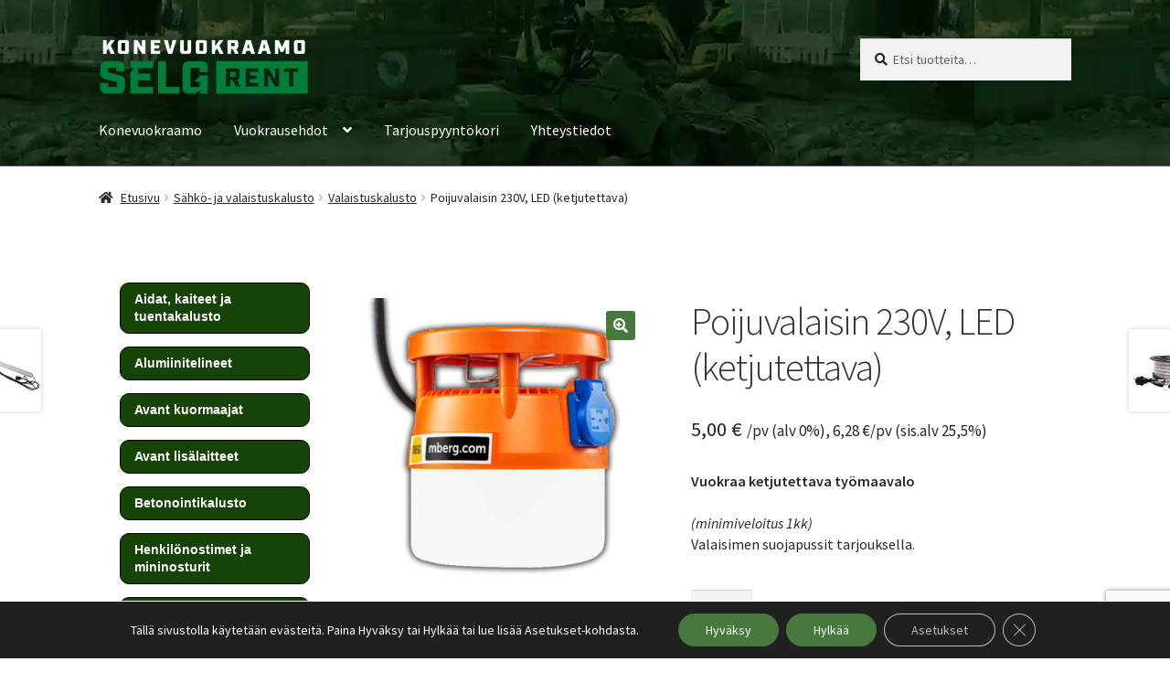

--- FILE ---
content_type: text/html; charset=UTF-8
request_url: https://selg.fi/tuote/poijuvalaisin-230v-led-ketjutettava/
body_size: 27009
content:
<!doctype html>
<html lang="fi">
<head>
<meta charset="UTF-8">
<meta name="viewport" content="width=device-width, initial-scale=1">
<link rel="profile" href="http://gmpg.org/xfn/11">
<link rel="pingback" href="https://selg.fi/xmlrpc.php">

<meta name='robots' content='index, follow, max-image-preview:large, max-snippet:-1, max-video-preview:-1' />
	<style>img:is([sizes="auto" i], [sizes^="auto," i]) { contain-intrinsic-size: 3000px 1500px }</style>
	
	<!-- This site is optimized with the Yoast SEO plugin v26.8 - https://yoast.com/product/yoast-seo-wordpress/ -->
	<title>Poijuvalaisin 230V, LED (ketjutettava) vuokraus - SELG Rent</title>
	<meta name="description" content="Vuokraa ketjutettava poijuvalaisin SELG Rent Konevuokraamosta. Verkkovirralla toimiva ketjutettava työmaan led-valaisin, joka kestää iskuja ja tärinää." />
	<link rel="canonical" href="https://selg.fi/tuote/poijuvalaisin-230v-led-ketjutettava/" />
	<meta property="og:locale" content="fi_FI" />
	<meta property="og:type" content="article" />
	<meta property="og:title" content="Poijuvalaisin 230V, LED (ketjutettava) vuokraus - SELG Rent" />
	<meta property="og:description" content="Vuokraa ketjutettava poijuvalaisin SELG Rent Konevuokraamosta. Verkkovirralla toimiva ketjutettava työmaan led-valaisin, joka kestää iskuja ja tärinää." />
	<meta property="og:url" content="https://selg.fi/tuote/poijuvalaisin-230v-led-ketjutettava/" />
	<meta property="og:site_name" content="SELG Rent" />
	<meta property="article:publisher" content="https://www.facebook.com/SelgRent/" />
	<meta property="article:modified_time" content="2024-08-09T08:49:39+00:00" />
	<meta property="og:image" content="https://selg.fi/wp-content/uploads/2020/01/Mberg_230V_poijuvalaisin.png" />
	<meta property="og:image:width" content="500" />
	<meta property="og:image:height" content="500" />
	<meta property="og:image:type" content="image/png" />
	<meta name="twitter:card" content="summary_large_image" />
	<meta name="twitter:label1" content="Arvioitu lukuaika" />
	<meta name="twitter:data1" content="1 minuutti" />
	<script type="application/ld+json" class="yoast-schema-graph">{"@context":"https://schema.org","@graph":[{"@type":"WebPage","@id":"https://selg.fi/tuote/poijuvalaisin-230v-led-ketjutettava/","url":"https://selg.fi/tuote/poijuvalaisin-230v-led-ketjutettava/","name":"Poijuvalaisin 230V, LED (ketjutettava) vuokraus - SELG Rent","isPartOf":{"@id":"https://selg.fi/#website"},"primaryImageOfPage":{"@id":"https://selg.fi/tuote/poijuvalaisin-230v-led-ketjutettava/#primaryimage"},"image":{"@id":"https://selg.fi/tuote/poijuvalaisin-230v-led-ketjutettava/#primaryimage"},"thumbnailUrl":"https://selg.fi/wp-content/uploads/2020/01/Mberg_230V_poijuvalaisin.png","datePublished":"2020-01-30T08:18:52+00:00","dateModified":"2024-08-09T08:49:39+00:00","description":"Vuokraa ketjutettava poijuvalaisin SELG Rent Konevuokraamosta. Verkkovirralla toimiva ketjutettava työmaan led-valaisin, joka kestää iskuja ja tärinää.","breadcrumb":{"@id":"https://selg.fi/tuote/poijuvalaisin-230v-led-ketjutettava/#breadcrumb"},"inLanguage":"fi","potentialAction":[{"@type":"ReadAction","target":["https://selg.fi/tuote/poijuvalaisin-230v-led-ketjutettava/"]}]},{"@type":"ImageObject","inLanguage":"fi","@id":"https://selg.fi/tuote/poijuvalaisin-230v-led-ketjutettava/#primaryimage","url":"https://selg.fi/wp-content/uploads/2020/01/Mberg_230V_poijuvalaisin.png","contentUrl":"https://selg.fi/wp-content/uploads/2020/01/Mberg_230V_poijuvalaisin.png","width":500,"height":500,"caption":"Ketjutettava työmaavalaisin / poijuvalaisin vuokraus"},{"@type":"BreadcrumbList","@id":"https://selg.fi/tuote/poijuvalaisin-230v-led-ketjutettava/#breadcrumb","itemListElement":[{"@type":"ListItem","position":1,"name":"Home","item":"https://selg.fi/"},{"@type":"ListItem","position":2,"name":"Konevuokraamo","item":"https://selg.fi/"},{"@type":"ListItem","position":3,"name":"Poijuvalaisin 230V, LED (ketjutettava)"}]},{"@type":"WebSite","@id":"https://selg.fi/#website","url":"https://selg.fi/","name":"SELG Rent","description":"Konevuokraamo työmaille, rakennusyrityksille ja yksityisille","publisher":{"@id":"https://selg.fi/#organization"},"potentialAction":[{"@type":"SearchAction","target":{"@type":"EntryPoint","urlTemplate":"https://selg.fi/?s={search_term_string}"},"query-input":{"@type":"PropertyValueSpecification","valueRequired":true,"valueName":"search_term_string"}}],"inLanguage":"fi"},{"@type":"Organization","@id":"https://selg.fi/#organization","name":"Konevuokraamo Selg Rent Oy","url":"https://selg.fi/","logo":{"@type":"ImageObject","inLanguage":"fi","@id":"https://selg.fi/#/schema/logo/image/","url":"https://selg.fi/wp-content/uploads/2018/12/Selg-Rent-logo-500px.png","contentUrl":"https://selg.fi/wp-content/uploads/2018/12/Selg-Rent-logo-500px.png","width":500,"height":136,"caption":"Konevuokraamo Selg Rent Oy"},"image":{"@id":"https://selg.fi/#/schema/logo/image/"},"sameAs":["https://www.facebook.com/SelgRent/","https://www.instagram.com/selg_rent/","https://www.youtube.com/channel/UCU8NuUzdzyQoZwXMFDpQTOg"]}]}</script>
	<!-- / Yoast SEO plugin. -->


<link rel='dns-prefetch' href='//fonts.googleapis.com' />
<link rel="alternate" type="application/rss+xml" title="SELG Rent &raquo; syöte" href="https://selg.fi/feed/" />
<link rel="alternate" type="application/rss+xml" title="SELG Rent &raquo; kommenttien syöte" href="https://selg.fi/comments/feed/" />
<script>
window._wpemojiSettings = {"baseUrl":"https:\/\/s.w.org\/images\/core\/emoji\/16.0.1\/72x72\/","ext":".png","svgUrl":"https:\/\/s.w.org\/images\/core\/emoji\/16.0.1\/svg\/","svgExt":".svg","source":{"concatemoji":"https:\/\/selg.fi\/wp-includes\/js\/wp-emoji-release.min.js?ver=6.8.3"}};
/*! This file is auto-generated */
!function(s,n){var o,i,e;function c(e){try{var t={supportTests:e,timestamp:(new Date).valueOf()};sessionStorage.setItem(o,JSON.stringify(t))}catch(e){}}function p(e,t,n){e.clearRect(0,0,e.canvas.width,e.canvas.height),e.fillText(t,0,0);var t=new Uint32Array(e.getImageData(0,0,e.canvas.width,e.canvas.height).data),a=(e.clearRect(0,0,e.canvas.width,e.canvas.height),e.fillText(n,0,0),new Uint32Array(e.getImageData(0,0,e.canvas.width,e.canvas.height).data));return t.every(function(e,t){return e===a[t]})}function u(e,t){e.clearRect(0,0,e.canvas.width,e.canvas.height),e.fillText(t,0,0);for(var n=e.getImageData(16,16,1,1),a=0;a<n.data.length;a++)if(0!==n.data[a])return!1;return!0}function f(e,t,n,a){switch(t){case"flag":return n(e,"\ud83c\udff3\ufe0f\u200d\u26a7\ufe0f","\ud83c\udff3\ufe0f\u200b\u26a7\ufe0f")?!1:!n(e,"\ud83c\udde8\ud83c\uddf6","\ud83c\udde8\u200b\ud83c\uddf6")&&!n(e,"\ud83c\udff4\udb40\udc67\udb40\udc62\udb40\udc65\udb40\udc6e\udb40\udc67\udb40\udc7f","\ud83c\udff4\u200b\udb40\udc67\u200b\udb40\udc62\u200b\udb40\udc65\u200b\udb40\udc6e\u200b\udb40\udc67\u200b\udb40\udc7f");case"emoji":return!a(e,"\ud83e\udedf")}return!1}function g(e,t,n,a){var r="undefined"!=typeof WorkerGlobalScope&&self instanceof WorkerGlobalScope?new OffscreenCanvas(300,150):s.createElement("canvas"),o=r.getContext("2d",{willReadFrequently:!0}),i=(o.textBaseline="top",o.font="600 32px Arial",{});return e.forEach(function(e){i[e]=t(o,e,n,a)}),i}function t(e){var t=s.createElement("script");t.src=e,t.defer=!0,s.head.appendChild(t)}"undefined"!=typeof Promise&&(o="wpEmojiSettingsSupports",i=["flag","emoji"],n.supports={everything:!0,everythingExceptFlag:!0},e=new Promise(function(e){s.addEventListener("DOMContentLoaded",e,{once:!0})}),new Promise(function(t){var n=function(){try{var e=JSON.parse(sessionStorage.getItem(o));if("object"==typeof e&&"number"==typeof e.timestamp&&(new Date).valueOf()<e.timestamp+604800&&"object"==typeof e.supportTests)return e.supportTests}catch(e){}return null}();if(!n){if("undefined"!=typeof Worker&&"undefined"!=typeof OffscreenCanvas&&"undefined"!=typeof URL&&URL.createObjectURL&&"undefined"!=typeof Blob)try{var e="postMessage("+g.toString()+"("+[JSON.stringify(i),f.toString(),p.toString(),u.toString()].join(",")+"));",a=new Blob([e],{type:"text/javascript"}),r=new Worker(URL.createObjectURL(a),{name:"wpTestEmojiSupports"});return void(r.onmessage=function(e){c(n=e.data),r.terminate(),t(n)})}catch(e){}c(n=g(i,f,p,u))}t(n)}).then(function(e){for(var t in e)n.supports[t]=e[t],n.supports.everything=n.supports.everything&&n.supports[t],"flag"!==t&&(n.supports.everythingExceptFlag=n.supports.everythingExceptFlag&&n.supports[t]);n.supports.everythingExceptFlag=n.supports.everythingExceptFlag&&!n.supports.flag,n.DOMReady=!1,n.readyCallback=function(){n.DOMReady=!0}}).then(function(){return e}).then(function(){var e;n.supports.everything||(n.readyCallback(),(e=n.source||{}).concatemoji?t(e.concatemoji):e.wpemoji&&e.twemoji&&(t(e.twemoji),t(e.wpemoji)))}))}((window,document),window._wpemojiSettings);
</script>
<style id='wp-emoji-styles-inline-css'>

	img.wp-smiley, img.emoji {
		display: inline !important;
		border: none !important;
		box-shadow: none !important;
		height: 1em !important;
		width: 1em !important;
		margin: 0 0.07em !important;
		vertical-align: -0.1em !important;
		background: none !important;
		padding: 0 !important;
	}
</style>
<link rel='stylesheet' id='wp-block-library-css' href='https://selg.fi/wp-includes/css/dist/block-library/style.min.css?ver=6.8.3' media='all' />
<style id='wp-block-library-theme-inline-css'>
.wp-block-audio :where(figcaption){color:#555;font-size:13px;text-align:center}.is-dark-theme .wp-block-audio :where(figcaption){color:#ffffffa6}.wp-block-audio{margin:0 0 1em}.wp-block-code{border:1px solid #ccc;border-radius:4px;font-family:Menlo,Consolas,monaco,monospace;padding:.8em 1em}.wp-block-embed :where(figcaption){color:#555;font-size:13px;text-align:center}.is-dark-theme .wp-block-embed :where(figcaption){color:#ffffffa6}.wp-block-embed{margin:0 0 1em}.blocks-gallery-caption{color:#555;font-size:13px;text-align:center}.is-dark-theme .blocks-gallery-caption{color:#ffffffa6}:root :where(.wp-block-image figcaption){color:#555;font-size:13px;text-align:center}.is-dark-theme :root :where(.wp-block-image figcaption){color:#ffffffa6}.wp-block-image{margin:0 0 1em}.wp-block-pullquote{border-bottom:4px solid;border-top:4px solid;color:currentColor;margin-bottom:1.75em}.wp-block-pullquote cite,.wp-block-pullquote footer,.wp-block-pullquote__citation{color:currentColor;font-size:.8125em;font-style:normal;text-transform:uppercase}.wp-block-quote{border-left:.25em solid;margin:0 0 1.75em;padding-left:1em}.wp-block-quote cite,.wp-block-quote footer{color:currentColor;font-size:.8125em;font-style:normal;position:relative}.wp-block-quote:where(.has-text-align-right){border-left:none;border-right:.25em solid;padding-left:0;padding-right:1em}.wp-block-quote:where(.has-text-align-center){border:none;padding-left:0}.wp-block-quote.is-large,.wp-block-quote.is-style-large,.wp-block-quote:where(.is-style-plain){border:none}.wp-block-search .wp-block-search__label{font-weight:700}.wp-block-search__button{border:1px solid #ccc;padding:.375em .625em}:where(.wp-block-group.has-background){padding:1.25em 2.375em}.wp-block-separator.has-css-opacity{opacity:.4}.wp-block-separator{border:none;border-bottom:2px solid;margin-left:auto;margin-right:auto}.wp-block-separator.has-alpha-channel-opacity{opacity:1}.wp-block-separator:not(.is-style-wide):not(.is-style-dots){width:100px}.wp-block-separator.has-background:not(.is-style-dots){border-bottom:none;height:1px}.wp-block-separator.has-background:not(.is-style-wide):not(.is-style-dots){height:2px}.wp-block-table{margin:0 0 1em}.wp-block-table td,.wp-block-table th{word-break:normal}.wp-block-table :where(figcaption){color:#555;font-size:13px;text-align:center}.is-dark-theme .wp-block-table :where(figcaption){color:#ffffffa6}.wp-block-video :where(figcaption){color:#555;font-size:13px;text-align:center}.is-dark-theme .wp-block-video :where(figcaption){color:#ffffffa6}.wp-block-video{margin:0 0 1em}:root :where(.wp-block-template-part.has-background){margin-bottom:0;margin-top:0;padding:1.25em 2.375em}
</style>
<style id='classic-theme-styles-inline-css'>
/*! This file is auto-generated */
.wp-block-button__link{color:#fff;background-color:#32373c;border-radius:9999px;box-shadow:none;text-decoration:none;padding:calc(.667em + 2px) calc(1.333em + 2px);font-size:1.125em}.wp-block-file__button{background:#32373c;color:#fff;text-decoration:none}
</style>
<link rel='stylesheet' id='storefront-gutenberg-blocks-css' href='https://selg.fi/wp-content/themes/storefront/assets/css/base/gutenberg-blocks.css?ver=4.6.1' media='all' />
<style id='storefront-gutenberg-blocks-inline-css'>

				.wp-block-button__link:not(.has-text-color) {
					color: #ffffff;
				}

				.wp-block-button__link:not(.has-text-color):hover,
				.wp-block-button__link:not(.has-text-color):focus,
				.wp-block-button__link:not(.has-text-color):active {
					color: #ffffff;
				}

				.wp-block-button__link:not(.has-background) {
					background-color: #47793e;
				}

				.wp-block-button__link:not(.has-background):hover,
				.wp-block-button__link:not(.has-background):focus,
				.wp-block-button__link:not(.has-background):active {
					border-color: #2e6025;
					background-color: #2e6025;
				}

				.wc-block-grid__products .wc-block-grid__product .wp-block-button__link {
					background-color: #47793e;
					border-color: #47793e;
					color: #ffffff;
				}

				.wp-block-quote footer,
				.wp-block-quote cite,
				.wp-block-quote__citation {
					color: #262626;
				}

				.wp-block-pullquote cite,
				.wp-block-pullquote footer,
				.wp-block-pullquote__citation {
					color: #262626;
				}

				.wp-block-image figcaption {
					color: #262626;
				}

				.wp-block-separator.is-style-dots::before {
					color: #333333;
				}

				.wp-block-file a.wp-block-file__button {
					color: #ffffff;
					background-color: #47793e;
					border-color: #47793e;
				}

				.wp-block-file a.wp-block-file__button:hover,
				.wp-block-file a.wp-block-file__button:focus,
				.wp-block-file a.wp-block-file__button:active {
					color: #ffffff;
					background-color: #2e6025;
				}

				.wp-block-code,
				.wp-block-preformatted pre {
					color: #262626;
				}

				.wp-block-table:not( .has-background ):not( .is-style-stripes ) tbody tr:nth-child(2n) td {
					background-color: #fdfdfd;
				}

				.wp-block-cover .wp-block-cover__inner-container h1:not(.has-text-color),
				.wp-block-cover .wp-block-cover__inner-container h2:not(.has-text-color),
				.wp-block-cover .wp-block-cover__inner-container h3:not(.has-text-color),
				.wp-block-cover .wp-block-cover__inner-container h4:not(.has-text-color),
				.wp-block-cover .wp-block-cover__inner-container h5:not(.has-text-color),
				.wp-block-cover .wp-block-cover__inner-container h6:not(.has-text-color) {
					color: #000000;
				}

				.wc-block-components-price-slider__range-input-progress,
				.rtl .wc-block-components-price-slider__range-input-progress {
					--range-color: #60d60c;
				}

				/* Target only IE11 */
				@media all and (-ms-high-contrast: none), (-ms-high-contrast: active) {
					.wc-block-components-price-slider__range-input-progress {
						background: #60d60c;
					}
				}

				.wc-block-components-button:not(.is-link) {
					background-color: #333333;
					color: #ffffff;
				}

				.wc-block-components-button:not(.is-link):hover,
				.wc-block-components-button:not(.is-link):focus,
				.wc-block-components-button:not(.is-link):active {
					background-color: #1a1a1a;
					color: #ffffff;
				}

				.wc-block-components-button:not(.is-link):disabled {
					background-color: #333333;
					color: #ffffff;
				}

				.wc-block-cart__submit-container {
					background-color: #ffffff;
				}

				.wc-block-cart__submit-container::before {
					color: rgba(220,220,220,0.5);
				}

				.wc-block-components-order-summary-item__quantity {
					background-color: #ffffff;
					border-color: #262626;
					box-shadow: 0 0 0 2px #ffffff;
					color: #262626;
				}
			
</style>
<style id='global-styles-inline-css'>
:root{--wp--preset--aspect-ratio--square: 1;--wp--preset--aspect-ratio--4-3: 4/3;--wp--preset--aspect-ratio--3-4: 3/4;--wp--preset--aspect-ratio--3-2: 3/2;--wp--preset--aspect-ratio--2-3: 2/3;--wp--preset--aspect-ratio--16-9: 16/9;--wp--preset--aspect-ratio--9-16: 9/16;--wp--preset--color--black: #000000;--wp--preset--color--cyan-bluish-gray: #abb8c3;--wp--preset--color--white: #ffffff;--wp--preset--color--pale-pink: #f78da7;--wp--preset--color--vivid-red: #cf2e2e;--wp--preset--color--luminous-vivid-orange: #ff6900;--wp--preset--color--luminous-vivid-amber: #fcb900;--wp--preset--color--light-green-cyan: #7bdcb5;--wp--preset--color--vivid-green-cyan: #00d084;--wp--preset--color--pale-cyan-blue: #8ed1fc;--wp--preset--color--vivid-cyan-blue: #0693e3;--wp--preset--color--vivid-purple: #9b51e0;--wp--preset--gradient--vivid-cyan-blue-to-vivid-purple: linear-gradient(135deg,rgba(6,147,227,1) 0%,rgb(155,81,224) 100%);--wp--preset--gradient--light-green-cyan-to-vivid-green-cyan: linear-gradient(135deg,rgb(122,220,180) 0%,rgb(0,208,130) 100%);--wp--preset--gradient--luminous-vivid-amber-to-luminous-vivid-orange: linear-gradient(135deg,rgba(252,185,0,1) 0%,rgba(255,105,0,1) 100%);--wp--preset--gradient--luminous-vivid-orange-to-vivid-red: linear-gradient(135deg,rgba(255,105,0,1) 0%,rgb(207,46,46) 100%);--wp--preset--gradient--very-light-gray-to-cyan-bluish-gray: linear-gradient(135deg,rgb(238,238,238) 0%,rgb(169,184,195) 100%);--wp--preset--gradient--cool-to-warm-spectrum: linear-gradient(135deg,rgb(74,234,220) 0%,rgb(151,120,209) 20%,rgb(207,42,186) 40%,rgb(238,44,130) 60%,rgb(251,105,98) 80%,rgb(254,248,76) 100%);--wp--preset--gradient--blush-light-purple: linear-gradient(135deg,rgb(255,206,236) 0%,rgb(152,150,240) 100%);--wp--preset--gradient--blush-bordeaux: linear-gradient(135deg,rgb(254,205,165) 0%,rgb(254,45,45) 50%,rgb(107,0,62) 100%);--wp--preset--gradient--luminous-dusk: linear-gradient(135deg,rgb(255,203,112) 0%,rgb(199,81,192) 50%,rgb(65,88,208) 100%);--wp--preset--gradient--pale-ocean: linear-gradient(135deg,rgb(255,245,203) 0%,rgb(182,227,212) 50%,rgb(51,167,181) 100%);--wp--preset--gradient--electric-grass: linear-gradient(135deg,rgb(202,248,128) 0%,rgb(113,206,126) 100%);--wp--preset--gradient--midnight: linear-gradient(135deg,rgb(2,3,129) 0%,rgb(40,116,252) 100%);--wp--preset--font-size--small: 14px;--wp--preset--font-size--medium: 23px;--wp--preset--font-size--large: 26px;--wp--preset--font-size--x-large: 42px;--wp--preset--font-size--normal: 16px;--wp--preset--font-size--huge: 37px;--wp--preset--spacing--20: 0.44rem;--wp--preset--spacing--30: 0.67rem;--wp--preset--spacing--40: 1rem;--wp--preset--spacing--50: 1.5rem;--wp--preset--spacing--60: 2.25rem;--wp--preset--spacing--70: 3.38rem;--wp--preset--spacing--80: 5.06rem;--wp--preset--shadow--natural: 6px 6px 9px rgba(0, 0, 0, 0.2);--wp--preset--shadow--deep: 12px 12px 50px rgba(0, 0, 0, 0.4);--wp--preset--shadow--sharp: 6px 6px 0px rgba(0, 0, 0, 0.2);--wp--preset--shadow--outlined: 6px 6px 0px -3px rgba(255, 255, 255, 1), 6px 6px rgba(0, 0, 0, 1);--wp--preset--shadow--crisp: 6px 6px 0px rgba(0, 0, 0, 1);}:root :where(.is-layout-flow) > :first-child{margin-block-start: 0;}:root :where(.is-layout-flow) > :last-child{margin-block-end: 0;}:root :where(.is-layout-flow) > *{margin-block-start: 24px;margin-block-end: 0;}:root :where(.is-layout-constrained) > :first-child{margin-block-start: 0;}:root :where(.is-layout-constrained) > :last-child{margin-block-end: 0;}:root :where(.is-layout-constrained) > *{margin-block-start: 24px;margin-block-end: 0;}:root :where(.is-layout-flex){gap: 24px;}:root :where(.is-layout-grid){gap: 24px;}body .is-layout-flex{display: flex;}.is-layout-flex{flex-wrap: wrap;align-items: center;}.is-layout-flex > :is(*, div){margin: 0;}body .is-layout-grid{display: grid;}.is-layout-grid > :is(*, div){margin: 0;}.has-black-color{color: var(--wp--preset--color--black) !important;}.has-cyan-bluish-gray-color{color: var(--wp--preset--color--cyan-bluish-gray) !important;}.has-white-color{color: var(--wp--preset--color--white) !important;}.has-pale-pink-color{color: var(--wp--preset--color--pale-pink) !important;}.has-vivid-red-color{color: var(--wp--preset--color--vivid-red) !important;}.has-luminous-vivid-orange-color{color: var(--wp--preset--color--luminous-vivid-orange) !important;}.has-luminous-vivid-amber-color{color: var(--wp--preset--color--luminous-vivid-amber) !important;}.has-light-green-cyan-color{color: var(--wp--preset--color--light-green-cyan) !important;}.has-vivid-green-cyan-color{color: var(--wp--preset--color--vivid-green-cyan) !important;}.has-pale-cyan-blue-color{color: var(--wp--preset--color--pale-cyan-blue) !important;}.has-vivid-cyan-blue-color{color: var(--wp--preset--color--vivid-cyan-blue) !important;}.has-vivid-purple-color{color: var(--wp--preset--color--vivid-purple) !important;}.has-black-background-color{background-color: var(--wp--preset--color--black) !important;}.has-cyan-bluish-gray-background-color{background-color: var(--wp--preset--color--cyan-bluish-gray) !important;}.has-white-background-color{background-color: var(--wp--preset--color--white) !important;}.has-pale-pink-background-color{background-color: var(--wp--preset--color--pale-pink) !important;}.has-vivid-red-background-color{background-color: var(--wp--preset--color--vivid-red) !important;}.has-luminous-vivid-orange-background-color{background-color: var(--wp--preset--color--luminous-vivid-orange) !important;}.has-luminous-vivid-amber-background-color{background-color: var(--wp--preset--color--luminous-vivid-amber) !important;}.has-light-green-cyan-background-color{background-color: var(--wp--preset--color--light-green-cyan) !important;}.has-vivid-green-cyan-background-color{background-color: var(--wp--preset--color--vivid-green-cyan) !important;}.has-pale-cyan-blue-background-color{background-color: var(--wp--preset--color--pale-cyan-blue) !important;}.has-vivid-cyan-blue-background-color{background-color: var(--wp--preset--color--vivid-cyan-blue) !important;}.has-vivid-purple-background-color{background-color: var(--wp--preset--color--vivid-purple) !important;}.has-black-border-color{border-color: var(--wp--preset--color--black) !important;}.has-cyan-bluish-gray-border-color{border-color: var(--wp--preset--color--cyan-bluish-gray) !important;}.has-white-border-color{border-color: var(--wp--preset--color--white) !important;}.has-pale-pink-border-color{border-color: var(--wp--preset--color--pale-pink) !important;}.has-vivid-red-border-color{border-color: var(--wp--preset--color--vivid-red) !important;}.has-luminous-vivid-orange-border-color{border-color: var(--wp--preset--color--luminous-vivid-orange) !important;}.has-luminous-vivid-amber-border-color{border-color: var(--wp--preset--color--luminous-vivid-amber) !important;}.has-light-green-cyan-border-color{border-color: var(--wp--preset--color--light-green-cyan) !important;}.has-vivid-green-cyan-border-color{border-color: var(--wp--preset--color--vivid-green-cyan) !important;}.has-pale-cyan-blue-border-color{border-color: var(--wp--preset--color--pale-cyan-blue) !important;}.has-vivid-cyan-blue-border-color{border-color: var(--wp--preset--color--vivid-cyan-blue) !important;}.has-vivid-purple-border-color{border-color: var(--wp--preset--color--vivid-purple) !important;}.has-vivid-cyan-blue-to-vivid-purple-gradient-background{background: var(--wp--preset--gradient--vivid-cyan-blue-to-vivid-purple) !important;}.has-light-green-cyan-to-vivid-green-cyan-gradient-background{background: var(--wp--preset--gradient--light-green-cyan-to-vivid-green-cyan) !important;}.has-luminous-vivid-amber-to-luminous-vivid-orange-gradient-background{background: var(--wp--preset--gradient--luminous-vivid-amber-to-luminous-vivid-orange) !important;}.has-luminous-vivid-orange-to-vivid-red-gradient-background{background: var(--wp--preset--gradient--luminous-vivid-orange-to-vivid-red) !important;}.has-very-light-gray-to-cyan-bluish-gray-gradient-background{background: var(--wp--preset--gradient--very-light-gray-to-cyan-bluish-gray) !important;}.has-cool-to-warm-spectrum-gradient-background{background: var(--wp--preset--gradient--cool-to-warm-spectrum) !important;}.has-blush-light-purple-gradient-background{background: var(--wp--preset--gradient--blush-light-purple) !important;}.has-blush-bordeaux-gradient-background{background: var(--wp--preset--gradient--blush-bordeaux) !important;}.has-luminous-dusk-gradient-background{background: var(--wp--preset--gradient--luminous-dusk) !important;}.has-pale-ocean-gradient-background{background: var(--wp--preset--gradient--pale-ocean) !important;}.has-electric-grass-gradient-background{background: var(--wp--preset--gradient--electric-grass) !important;}.has-midnight-gradient-background{background: var(--wp--preset--gradient--midnight) !important;}.has-small-font-size{font-size: var(--wp--preset--font-size--small) !important;}.has-medium-font-size{font-size: var(--wp--preset--font-size--medium) !important;}.has-large-font-size{font-size: var(--wp--preset--font-size--large) !important;}.has-x-large-font-size{font-size: var(--wp--preset--font-size--x-large) !important;}
:root :where(.wp-block-pullquote){font-size: 1.5em;line-height: 1.6;}
</style>
<link rel='stylesheet' id='contact-form-7-css' href='https://selg.fi/wp-content/plugins/contact-form-7/includes/css/styles.css?ver=6.1.4' media='all' />
<link rel='stylesheet' id='sow-button-base-css' href='https://selg.fi/wp-content/plugins/so-widgets-bundle/widgets/button/css/style.css?ver=1.70.4' media='all' />
<link rel='stylesheet' id='sow-google-font-montserrat-css' href='https://fonts.googleapis.com/css?family=Montserrat%3A800&#038;display=swap&#038;ver=6.8.3' media='all' />
<link rel='stylesheet' id='sow-button-atom-97c2529e640c-css' href='https://selg.fi/wp-content/uploads/siteorigin-widgets/sow-button-atom-97c2529e640c.css?ver=6.8.3' media='all' />
<link rel='stylesheet' id='wrs_stylesheet-css' href='https://selg.fi/wp-content/plugins/woocommerce-remove-sku/css/wrs-style.css?ver=1.0.0' media='all' />
<link rel='stylesheet' id='photoswipe-css' href='https://selg.fi/wp-content/plugins/woocommerce/assets/css/photoswipe/photoswipe.min.css?ver=10.4.3' media='all' />
<link rel='stylesheet' id='photoswipe-default-skin-css' href='https://selg.fi/wp-content/plugins/woocommerce/assets/css/photoswipe/default-skin/default-skin.min.css?ver=10.4.3' media='all' />
<style id='woocommerce-inline-inline-css'>
.woocommerce form .form-row .required { visibility: visible; }
</style>
<link rel='stylesheet' id='storefront-style-css' href='https://selg.fi/wp-content/themes/storefront/style.css?ver=4.6.1' media='all' />
<style id='storefront-style-inline-css'>

			.main-navigation ul li a,
			.site-title a,
			ul.menu li a,
			.site-branding h1 a,
			button.menu-toggle,
			button.menu-toggle:hover,
			.handheld-navigation .dropdown-toggle {
				color: #ffffff;
			}

			button.menu-toggle,
			button.menu-toggle:hover {
				border-color: #ffffff;
			}

			.main-navigation ul li a:hover,
			.main-navigation ul li:hover > a,
			.site-title a:hover,
			.site-header ul.menu li.current-menu-item > a {
				color: #ffffff;
			}

			table:not( .has-background ) th {
				background-color: #f8f8f8;
			}

			table:not( .has-background ) tbody td {
				background-color: #fdfdfd;
			}

			table:not( .has-background ) tbody tr:nth-child(2n) td,
			fieldset,
			fieldset legend {
				background-color: #fbfbfb;
			}

			.site-header,
			.secondary-navigation ul ul,
			.main-navigation ul.menu > li.menu-item-has-children:after,
			.secondary-navigation ul.menu ul,
			.storefront-handheld-footer-bar,
			.storefront-handheld-footer-bar ul li > a,
			.storefront-handheld-footer-bar ul li.search .site-search,
			button.menu-toggle,
			button.menu-toggle:hover {
				background-color: #1d9300;
			}

			p.site-description,
			.site-header,
			.storefront-handheld-footer-bar {
				color: #ffffff;
			}

			button.menu-toggle:after,
			button.menu-toggle:before,
			button.menu-toggle span:before {
				background-color: #ffffff;
			}

			h1, h2, h3, h4, h5, h6, .wc-block-grid__product-title {
				color: #333333;
			}

			.widget h1 {
				border-bottom-color: #333333;
			}

			body,
			.secondary-navigation a {
				color: #262626;
			}

			.widget-area .widget a,
			.hentry .entry-header .posted-on a,
			.hentry .entry-header .post-author a,
			.hentry .entry-header .post-comments a,
			.hentry .entry-header .byline a {
				color: #2b2b2b;
			}

			a {
				color: #60d60c;
			}

			a:focus,
			button:focus,
			.button.alt:focus,
			input:focus,
			textarea:focus,
			input[type="button"]:focus,
			input[type="reset"]:focus,
			input[type="submit"]:focus,
			input[type="email"]:focus,
			input[type="tel"]:focus,
			input[type="url"]:focus,
			input[type="password"]:focus,
			input[type="search"]:focus {
				outline-color: #60d60c;
			}

			button, input[type="button"], input[type="reset"], input[type="submit"], .button, .widget a.button {
				background-color: #47793e;
				border-color: #47793e;
				color: #ffffff;
			}

			button:hover, input[type="button"]:hover, input[type="reset"]:hover, input[type="submit"]:hover, .button:hover, .widget a.button:hover {
				background-color: #2e6025;
				border-color: #2e6025;
				color: #ffffff;
			}

			button.alt, input[type="button"].alt, input[type="reset"].alt, input[type="submit"].alt, .button.alt, .widget-area .widget a.button.alt {
				background-color: #333333;
				border-color: #333333;
				color: #ffffff;
			}

			button.alt:hover, input[type="button"].alt:hover, input[type="reset"].alt:hover, input[type="submit"].alt:hover, .button.alt:hover, .widget-area .widget a.button.alt:hover {
				background-color: #1a1a1a;
				border-color: #1a1a1a;
				color: #ffffff;
			}

			.pagination .page-numbers li .page-numbers.current {
				background-color: #e6e6e6;
				color: #1c1c1c;
			}

			#comments .comment-list .comment-content .comment-text {
				background-color: #f8f8f8;
			}

			.site-footer {
				background-color: #164406;
				color: #ffffff;
			}

			.site-footer a:not(.button):not(.components-button) {
				color: #81d742;
			}

			.site-footer .storefront-handheld-footer-bar a:not(.button):not(.components-button) {
				color: #ffffff;
			}

			.site-footer h1, .site-footer h2, .site-footer h3, .site-footer h4, .site-footer h5, .site-footer h6, .site-footer .widget .widget-title, .site-footer .widget .widgettitle {
				color: #333333;
			}

			.page-template-template-homepage.has-post-thumbnail .type-page.has-post-thumbnail .entry-title {
				color: #000000;
			}

			.page-template-template-homepage.has-post-thumbnail .type-page.has-post-thumbnail .entry-content {
				color: #000000;
			}

			@media screen and ( min-width: 768px ) {
				.secondary-navigation ul.menu a:hover {
					color: #ffffff;
				}

				.secondary-navigation ul.menu a {
					color: #ffffff;
				}

				.main-navigation ul.menu ul.sub-menu,
				.main-navigation ul.nav-menu ul.children {
					background-color: #0e8400;
				}

				.site-header {
					border-bottom-color: #0e8400;
				}
			}

				.sp-fixed-width .site {
					background-color:#ffffff;
				}
			

				.checkout-slides .sp-checkout-control-nav li a:after {
					background-color:#ffffff;
					border: 4px solid #d7d7d7;
				}

				.checkout-slides .sp-checkout-control-nav li:nth-child(2) a.flex-active:after {
					border: 4px solid #d7d7d7;
				}

				.checkout-slides .sp-checkout-control-nav li a:before,
				.checkout-slides .sp-checkout-control-nav li:nth-child(2) a.flex-active:before  {
					background-color:#d7d7d7;
				}

				.checkout-slides .sp-checkout-control-nav li:nth-child(2) a:before {
					background-color:#ebebeb;
				}

				.checkout-slides .sp-checkout-control-nav li:nth-child(2) a:after {
					border: 4px solid #ebebeb;
				}
			
</style>
<link rel='stylesheet' id='storefront-icons-css' href='https://selg.fi/wp-content/themes/storefront/assets/css/base/icons.css?ver=4.6.1' media='all' />
<link rel='stylesheet' id='storefront-fonts-css' href='https://fonts.googleapis.com/css?family=Source+Sans+Pro%3A400%2C300%2C300italic%2C400italic%2C600%2C700%2C900&#038;subset=latin%2Clatin-ext&#038;ver=4.6.1' media='all' />
<link rel='stylesheet' id='sph-styles-css' href='https://selg.fi/wp-content/plugins/storefront-parallax-hero/assets/css/style.css?ver=6.8.3' media='all' />
<style id='sph-styles-inline-css'>

		.sph-hero a:not(.button) {
			color: #2e7a24;
		}

		.overlay.animated h1:after {
			color: #ffffff;
		}

		.overlay.animated span:before {
			background-color: #60d60c;
		}
</style>
<link rel='stylesheet' id='yith_ywraq_frontend-css' href='https://selg.fi/wp-content/plugins/yith-woocommerce-request-a-quote-premium/assets/css/ywraq-frontend.css?ver=4.38.0' media='all' />
<style id='yith_ywraq_frontend-inline-css'>
:root {
		--ywraq_layout_button_bg_color: #2f7901;
		--ywraq_layout_button_bg_color_hover: #173d00;
		--ywraq_layout_button_border_color: ;
		--ywraq_layout_button_border_color_hover: ;
		--ywraq_layout_button_color: #ffffff;
		--ywraq_layout_button_color_hover: #ffffff;
		
		--ywraq_checkout_button_bg_color: #0066b4;
		--ywraq_checkout_button_bg_color_hover: #044a80;
		--ywraq_checkout_button_border_color: #0066b4;
		--ywraq_checkout_button_border_color_hover: #044a80;
		--ywraq_checkout_button_color: #ffffff;
		--ywraq_checkout_button_color_hover: #ffffff;
		
		--ywraq_accept_button_bg_color: #0066b4;
		--ywraq_accept_button_bg_color_hover: #044a80;
		--ywraq_accept_button_border_color: #0066b4;
		--ywraq_accept_button_border_color_hover: #044a80;
		--ywraq_accept_button_color: #ffffff;
		--ywraq_accept_button_color_hover: #ffffff;
		
		--ywraq_reject_button_bg_color: transparent;
		--ywraq_reject_button_bg_color_hover: #CC2B2B;
		--ywraq_reject_button_border_color: #CC2B2B;
		--ywraq_reject_button_border_color_hover: #CC2B2B;
		--ywraq_reject_button_color: #CC2B2B;
		--ywraq_reject_button_color_hover: #ffffff;
		}		

.cart button.single_add_to_cart_button, .cart a.single_add_to_cart_button{
	                 display:none!important;
	                }
</style>
<link rel='stylesheet' id='storefront-woocommerce-style-css' href='https://selg.fi/wp-content/themes/storefront/assets/css/woocommerce/woocommerce.css?ver=4.6.1' media='all' />
<style id='storefront-woocommerce-style-inline-css'>
@font-face {
				font-family: star;
				src: url(https://selg.fi/wp-content/plugins/woocommerce/assets/fonts/star.eot);
				src:
					url(https://selg.fi/wp-content/plugins/woocommerce/assets/fonts/star.eot?#iefix) format("embedded-opentype"),
					url(https://selg.fi/wp-content/plugins/woocommerce/assets/fonts/star.woff) format("woff"),
					url(https://selg.fi/wp-content/plugins/woocommerce/assets/fonts/star.ttf) format("truetype"),
					url(https://selg.fi/wp-content/plugins/woocommerce/assets/fonts/star.svg#star) format("svg");
				font-weight: 400;
				font-style: normal;
			}
			@font-face {
				font-family: WooCommerce;
				src: url(https://selg.fi/wp-content/plugins/woocommerce/assets/fonts/WooCommerce.eot);
				src:
					url(https://selg.fi/wp-content/plugins/woocommerce/assets/fonts/WooCommerce.eot?#iefix) format("embedded-opentype"),
					url(https://selg.fi/wp-content/plugins/woocommerce/assets/fonts/WooCommerce.woff) format("woff"),
					url(https://selg.fi/wp-content/plugins/woocommerce/assets/fonts/WooCommerce.ttf) format("truetype"),
					url(https://selg.fi/wp-content/plugins/woocommerce/assets/fonts/WooCommerce.svg#WooCommerce) format("svg");
				font-weight: 400;
				font-style: normal;
			}

			a.cart-contents,
			.site-header-cart .widget_shopping_cart a {
				color: #ffffff;
			}

			a.cart-contents:hover,
			.site-header-cart .widget_shopping_cart a:hover,
			.site-header-cart:hover > li > a {
				color: #ffffff;
			}

			table.cart td.product-remove,
			table.cart td.actions {
				border-top-color: #ffffff;
			}

			.storefront-handheld-footer-bar ul li.cart .count {
				background-color: #ffffff;
				color: #1d9300;
				border-color: #1d9300;
			}

			.woocommerce-tabs ul.tabs li.active a,
			ul.products li.product .price,
			.onsale,
			.wc-block-grid__product-onsale,
			.widget_search form:before,
			.widget_product_search form:before {
				color: #262626;
			}

			.woocommerce-breadcrumb a,
			a.woocommerce-review-link,
			.product_meta a {
				color: #2b2b2b;
			}

			.wc-block-grid__product-onsale,
			.onsale {
				border-color: #262626;
			}

			.star-rating span:before,
			.quantity .plus, .quantity .minus,
			p.stars a:hover:after,
			p.stars a:after,
			.star-rating span:before,
			#payment .payment_methods li input[type=radio]:first-child:checked+label:before {
				color: #60d60c;
			}

			.widget_price_filter .ui-slider .ui-slider-range,
			.widget_price_filter .ui-slider .ui-slider-handle {
				background-color: #60d60c;
			}

			.order_details {
				background-color: #f8f8f8;
			}

			.order_details > li {
				border-bottom: 1px dotted #e3e3e3;
			}

			.order_details:before,
			.order_details:after {
				background: -webkit-linear-gradient(transparent 0,transparent 0),-webkit-linear-gradient(135deg,#f8f8f8 33.33%,transparent 33.33%),-webkit-linear-gradient(45deg,#f8f8f8 33.33%,transparent 33.33%)
			}

			#order_review {
				background-color: #ffffff;
			}

			#payment .payment_methods > li .payment_box,
			#payment .place-order {
				background-color: #fafafa;
			}

			#payment .payment_methods > li:not(.woocommerce-notice) {
				background-color: #f5f5f5;
			}

			#payment .payment_methods > li:not(.woocommerce-notice):hover {
				background-color: #f0f0f0;
			}

			.woocommerce-pagination .page-numbers li .page-numbers.current {
				background-color: #e6e6e6;
				color: #1c1c1c;
			}

			.wc-block-grid__product-onsale,
			.onsale,
			.woocommerce-pagination .page-numbers li .page-numbers:not(.current) {
				color: #262626;
			}

			p.stars a:before,
			p.stars a:hover~a:before,
			p.stars.selected a.active~a:before {
				color: #262626;
			}

			p.stars.selected a.active:before,
			p.stars:hover a:before,
			p.stars.selected a:not(.active):before,
			p.stars.selected a.active:before {
				color: #60d60c;
			}

			.single-product div.product .woocommerce-product-gallery .woocommerce-product-gallery__trigger {
				background-color: #47793e;
				color: #ffffff;
			}

			.single-product div.product .woocommerce-product-gallery .woocommerce-product-gallery__trigger:hover {
				background-color: #2e6025;
				border-color: #2e6025;
				color: #ffffff;
			}

			.button.added_to_cart:focus,
			.button.wc-forward:focus {
				outline-color: #60d60c;
			}

			.added_to_cart,
			.site-header-cart .widget_shopping_cart a.button,
			.wc-block-grid__products .wc-block-grid__product .wp-block-button__link {
				background-color: #47793e;
				border-color: #47793e;
				color: #ffffff;
			}

			.added_to_cart:hover,
			.site-header-cart .widget_shopping_cart a.button:hover,
			.wc-block-grid__products .wc-block-grid__product .wp-block-button__link:hover {
				background-color: #2e6025;
				border-color: #2e6025;
				color: #ffffff;
			}

			.added_to_cart.alt, .added_to_cart, .widget a.button.checkout {
				background-color: #333333;
				border-color: #333333;
				color: #ffffff;
			}

			.added_to_cart.alt:hover, .added_to_cart:hover, .widget a.button.checkout:hover {
				background-color: #1a1a1a;
				border-color: #1a1a1a;
				color: #ffffff;
			}

			.button.loading {
				color: #47793e;
			}

			.button.loading:hover {
				background-color: #47793e;
			}

			.button.loading:after {
				color: #ffffff;
			}

			@media screen and ( min-width: 768px ) {
				.site-header-cart .widget_shopping_cart,
				.site-header .product_list_widget li .quantity {
					color: #ffffff;
				}

				.site-header-cart .widget_shopping_cart .buttons,
				.site-header-cart .widget_shopping_cart .total {
					background-color: #138900;
				}

				.site-header-cart .widget_shopping_cart {
					background-color: #0e8400;
				}
			}
				.storefront-product-pagination a {
					color: #262626;
					background-color: #ffffff;
				}
				.storefront-sticky-add-to-cart {
					color: #262626;
					background-color: #ffffff;
				}

				.storefront-sticky-add-to-cart a:not(.button) {
					color: #ffffff;
				}

				.woocommerce-message {
					background-color: #0f834d !important;
					color: #ffffff !important;
				}

				.woocommerce-message a,
				.woocommerce-message a:hover,
				.woocommerce-message .button,
				.woocommerce-message .button:hover {
					color: #ffffff !important;
				}

				.woocommerce-info {
					background-color: #3D9CD2 !important;
					color: #ffffff !important;
				}

				.woocommerce-info a,
				.woocommerce-info a:hover,
				.woocommerce-info .button,
				.woocommerce-info .button:hover {
					color: #ffffff !important;
				}

				.woocommerce-error {
					background-color: #e2401c !important;
					color: #ffffff !important;
				}

				.woocommerce-error a,
				.woocommerce-error a:hover,
				.woocommerce-error .button,
				.woocommerce-error .button:hover {
					color: #ffffff !important;
				}

			

				.star-rating span:before,
				.star-rating:before {
					color: #FFA200 !important;
				}

				.star-rating:before {
					opacity: 0.25 !important;
				}
			
</style>
<link rel='stylesheet' id='storefront-woocommerce-brands-style-css' href='https://selg.fi/wp-content/themes/storefront/assets/css/woocommerce/extensions/brands.css?ver=4.6.1' media='all' />
<link rel='stylesheet' id='sp-header-frontend-css' href='https://selg.fi/wp-content/plugins/storefront-powerpack/includes/customizer/header/assets/css/sp-header-frontend.css?ver=1.6.3' media='all' />
<link rel='stylesheet' id='sp-styles-css' href='https://selg.fi/wp-content/plugins/storefront-powerpack/assets/css/style.css?ver=1.6.3' media='all' />
<link rel='stylesheet' id='moove_gdpr_frontend-css' href='https://selg.fi/wp-content/plugins/gdpr-cookie-compliance/dist/styles/gdpr-main-nf.css?ver=5.0.9' media='all' />
<style id='moove_gdpr_frontend-inline-css'>
				#moove_gdpr_cookie_modal .moove-gdpr-modal-content .moove-gdpr-tab-main h3.tab-title, 
				#moove_gdpr_cookie_modal .moove-gdpr-modal-content .moove-gdpr-tab-main span.tab-title,
				#moove_gdpr_cookie_modal .moove-gdpr-modal-content .moove-gdpr-modal-left-content #moove-gdpr-menu li a, 
				#moove_gdpr_cookie_modal .moove-gdpr-modal-content .moove-gdpr-modal-left-content #moove-gdpr-menu li button,
				#moove_gdpr_cookie_modal .moove-gdpr-modal-content .moove-gdpr-modal-left-content .moove-gdpr-branding-cnt a,
				#moove_gdpr_cookie_modal .moove-gdpr-modal-content .moove-gdpr-modal-footer-content .moove-gdpr-button-holder a.mgbutton, 
				#moove_gdpr_cookie_modal .moove-gdpr-modal-content .moove-gdpr-modal-footer-content .moove-gdpr-button-holder button.mgbutton,
				#moove_gdpr_cookie_modal .cookie-switch .cookie-slider:after, 
				#moove_gdpr_cookie_modal .cookie-switch .slider:after, 
				#moove_gdpr_cookie_modal .switch .cookie-slider:after, 
				#moove_gdpr_cookie_modal .switch .slider:after,
				#moove_gdpr_cookie_info_bar .moove-gdpr-info-bar-container .moove-gdpr-info-bar-content p, 
				#moove_gdpr_cookie_info_bar .moove-gdpr-info-bar-container .moove-gdpr-info-bar-content p a,
				#moove_gdpr_cookie_info_bar .moove-gdpr-info-bar-container .moove-gdpr-info-bar-content a.mgbutton, 
				#moove_gdpr_cookie_info_bar .moove-gdpr-info-bar-container .moove-gdpr-info-bar-content button.mgbutton,
				#moove_gdpr_cookie_modal .moove-gdpr-modal-content .moove-gdpr-tab-main .moove-gdpr-tab-main-content h1, 
				#moove_gdpr_cookie_modal .moove-gdpr-modal-content .moove-gdpr-tab-main .moove-gdpr-tab-main-content h2, 
				#moove_gdpr_cookie_modal .moove-gdpr-modal-content .moove-gdpr-tab-main .moove-gdpr-tab-main-content h3, 
				#moove_gdpr_cookie_modal .moove-gdpr-modal-content .moove-gdpr-tab-main .moove-gdpr-tab-main-content h4, 
				#moove_gdpr_cookie_modal .moove-gdpr-modal-content .moove-gdpr-tab-main .moove-gdpr-tab-main-content h5, 
				#moove_gdpr_cookie_modal .moove-gdpr-modal-content .moove-gdpr-tab-main .moove-gdpr-tab-main-content h6,
				#moove_gdpr_cookie_modal .moove-gdpr-modal-content.moove_gdpr_modal_theme_v2 .moove-gdpr-modal-title .tab-title,
				#moove_gdpr_cookie_modal .moove-gdpr-modal-content.moove_gdpr_modal_theme_v2 .moove-gdpr-tab-main h3.tab-title, 
				#moove_gdpr_cookie_modal .moove-gdpr-modal-content.moove_gdpr_modal_theme_v2 .moove-gdpr-tab-main span.tab-title,
				#moove_gdpr_cookie_modal .moove-gdpr-modal-content.moove_gdpr_modal_theme_v2 .moove-gdpr-branding-cnt a {
					font-weight: inherit				}
			#moove_gdpr_cookie_modal,#moove_gdpr_cookie_info_bar,.gdpr_cookie_settings_shortcode_content{font-family:inherit}#moove_gdpr_save_popup_settings_button{background-color:#373737;color:#fff}#moove_gdpr_save_popup_settings_button:hover{background-color:#000}#moove_gdpr_cookie_info_bar .moove-gdpr-info-bar-container .moove-gdpr-info-bar-content a.mgbutton,#moove_gdpr_cookie_info_bar .moove-gdpr-info-bar-container .moove-gdpr-info-bar-content button.mgbutton{background-color:#47793e}#moove_gdpr_cookie_modal .moove-gdpr-modal-content .moove-gdpr-modal-footer-content .moove-gdpr-button-holder a.mgbutton,#moove_gdpr_cookie_modal .moove-gdpr-modal-content .moove-gdpr-modal-footer-content .moove-gdpr-button-holder button.mgbutton,.gdpr_cookie_settings_shortcode_content .gdpr-shr-button.button-green{background-color:#47793e;border-color:#47793e}#moove_gdpr_cookie_modal .moove-gdpr-modal-content .moove-gdpr-modal-footer-content .moove-gdpr-button-holder a.mgbutton:hover,#moove_gdpr_cookie_modal .moove-gdpr-modal-content .moove-gdpr-modal-footer-content .moove-gdpr-button-holder button.mgbutton:hover,.gdpr_cookie_settings_shortcode_content .gdpr-shr-button.button-green:hover{background-color:#fff;color:#47793e}#moove_gdpr_cookie_modal .moove-gdpr-modal-content .moove-gdpr-modal-close i,#moove_gdpr_cookie_modal .moove-gdpr-modal-content .moove-gdpr-modal-close span.gdpr-icon{background-color:#47793e;border:1px solid #47793e}#moove_gdpr_cookie_info_bar span.moove-gdpr-infobar-allow-all.focus-g,#moove_gdpr_cookie_info_bar span.moove-gdpr-infobar-allow-all:focus,#moove_gdpr_cookie_info_bar button.moove-gdpr-infobar-allow-all.focus-g,#moove_gdpr_cookie_info_bar button.moove-gdpr-infobar-allow-all:focus,#moove_gdpr_cookie_info_bar span.moove-gdpr-infobar-reject-btn.focus-g,#moove_gdpr_cookie_info_bar span.moove-gdpr-infobar-reject-btn:focus,#moove_gdpr_cookie_info_bar button.moove-gdpr-infobar-reject-btn.focus-g,#moove_gdpr_cookie_info_bar button.moove-gdpr-infobar-reject-btn:focus,#moove_gdpr_cookie_info_bar span.change-settings-button.focus-g,#moove_gdpr_cookie_info_bar span.change-settings-button:focus,#moove_gdpr_cookie_info_bar button.change-settings-button.focus-g,#moove_gdpr_cookie_info_bar button.change-settings-button:focus{-webkit-box-shadow:0 0 1px 3px #47793e;-moz-box-shadow:0 0 1px 3px #47793e;box-shadow:0 0 1px 3px #47793e}#moove_gdpr_cookie_modal .moove-gdpr-modal-content .moove-gdpr-modal-close i:hover,#moove_gdpr_cookie_modal .moove-gdpr-modal-content .moove-gdpr-modal-close span.gdpr-icon:hover,#moove_gdpr_cookie_info_bar span[data-href]>u.change-settings-button{color:#47793e}#moove_gdpr_cookie_modal .moove-gdpr-modal-content .moove-gdpr-modal-left-content #moove-gdpr-menu li.menu-item-selected a span.gdpr-icon,#moove_gdpr_cookie_modal .moove-gdpr-modal-content .moove-gdpr-modal-left-content #moove-gdpr-menu li.menu-item-selected button span.gdpr-icon{color:inherit}#moove_gdpr_cookie_modal .moove-gdpr-modal-content .moove-gdpr-modal-left-content #moove-gdpr-menu li a span.gdpr-icon,#moove_gdpr_cookie_modal .moove-gdpr-modal-content .moove-gdpr-modal-left-content #moove-gdpr-menu li button span.gdpr-icon{color:inherit}#moove_gdpr_cookie_modal .gdpr-acc-link{line-height:0;font-size:0;color:transparent;position:absolute}#moove_gdpr_cookie_modal .moove-gdpr-modal-content .moove-gdpr-modal-close:hover i,#moove_gdpr_cookie_modal .moove-gdpr-modal-content .moove-gdpr-modal-left-content #moove-gdpr-menu li a,#moove_gdpr_cookie_modal .moove-gdpr-modal-content .moove-gdpr-modal-left-content #moove-gdpr-menu li button,#moove_gdpr_cookie_modal .moove-gdpr-modal-content .moove-gdpr-modal-left-content #moove-gdpr-menu li button i,#moove_gdpr_cookie_modal .moove-gdpr-modal-content .moove-gdpr-modal-left-content #moove-gdpr-menu li a i,#moove_gdpr_cookie_modal .moove-gdpr-modal-content .moove-gdpr-tab-main .moove-gdpr-tab-main-content a:hover,#moove_gdpr_cookie_info_bar.moove-gdpr-dark-scheme .moove-gdpr-info-bar-container .moove-gdpr-info-bar-content a.mgbutton:hover,#moove_gdpr_cookie_info_bar.moove-gdpr-dark-scheme .moove-gdpr-info-bar-container .moove-gdpr-info-bar-content button.mgbutton:hover,#moove_gdpr_cookie_info_bar.moove-gdpr-dark-scheme .moove-gdpr-info-bar-container .moove-gdpr-info-bar-content a:hover,#moove_gdpr_cookie_info_bar.moove-gdpr-dark-scheme .moove-gdpr-info-bar-container .moove-gdpr-info-bar-content button:hover,#moove_gdpr_cookie_info_bar.moove-gdpr-dark-scheme .moove-gdpr-info-bar-container .moove-gdpr-info-bar-content span.change-settings-button:hover,#moove_gdpr_cookie_info_bar.moove-gdpr-dark-scheme .moove-gdpr-info-bar-container .moove-gdpr-info-bar-content button.change-settings-button:hover,#moove_gdpr_cookie_info_bar.moove-gdpr-dark-scheme .moove-gdpr-info-bar-container .moove-gdpr-info-bar-content u.change-settings-button:hover,#moove_gdpr_cookie_info_bar span[data-href]>u.change-settings-button,#moove_gdpr_cookie_info_bar.moove-gdpr-dark-scheme .moove-gdpr-info-bar-container .moove-gdpr-info-bar-content a.mgbutton.focus-g,#moove_gdpr_cookie_info_bar.moove-gdpr-dark-scheme .moove-gdpr-info-bar-container .moove-gdpr-info-bar-content button.mgbutton.focus-g,#moove_gdpr_cookie_info_bar.moove-gdpr-dark-scheme .moove-gdpr-info-bar-container .moove-gdpr-info-bar-content a.focus-g,#moove_gdpr_cookie_info_bar.moove-gdpr-dark-scheme .moove-gdpr-info-bar-container .moove-gdpr-info-bar-content button.focus-g,#moove_gdpr_cookie_info_bar.moove-gdpr-dark-scheme .moove-gdpr-info-bar-container .moove-gdpr-info-bar-content a.mgbutton:focus,#moove_gdpr_cookie_info_bar.moove-gdpr-dark-scheme .moove-gdpr-info-bar-container .moove-gdpr-info-bar-content button.mgbutton:focus,#moove_gdpr_cookie_info_bar.moove-gdpr-dark-scheme .moove-gdpr-info-bar-container .moove-gdpr-info-bar-content a:focus,#moove_gdpr_cookie_info_bar.moove-gdpr-dark-scheme .moove-gdpr-info-bar-container .moove-gdpr-info-bar-content button:focus,#moove_gdpr_cookie_info_bar.moove-gdpr-dark-scheme .moove-gdpr-info-bar-container .moove-gdpr-info-bar-content span.change-settings-button.focus-g,span.change-settings-button:focus,button.change-settings-button.focus-g,button.change-settings-button:focus,#moove_gdpr_cookie_info_bar.moove-gdpr-dark-scheme .moove-gdpr-info-bar-container .moove-gdpr-info-bar-content u.change-settings-button.focus-g,#moove_gdpr_cookie_info_bar.moove-gdpr-dark-scheme .moove-gdpr-info-bar-container .moove-gdpr-info-bar-content u.change-settings-button:focus{color:#47793e}#moove_gdpr_cookie_modal .moove-gdpr-branding.focus-g span,#moove_gdpr_cookie_modal .moove-gdpr-modal-content .moove-gdpr-tab-main a.focus-g,#moove_gdpr_cookie_modal .moove-gdpr-modal-content .moove-gdpr-tab-main .gdpr-cd-details-toggle.focus-g{color:#47793e}#moove_gdpr_cookie_modal.gdpr_lightbox-hide{display:none}
</style>
<link rel='stylesheet' id='custom-css-css' href='https://selg.fi/wp-content/plugins/theme-customisations-master/custom/style.css?ver=6.8.3' media='all' />
<link rel='stylesheet' id='sfb-styles-css' href='https://selg.fi/wp-content/plugins/storefront-footer-bar/assets/css/style.css?ver=6.8.3' media='all' />
<style id='sfb-styles-inline-css'>

		.sfb-footer-bar {
			background-color: #2c2d33;
		}

		.sfb-footer-bar .widget {
			color: #ffffff;
		}

		.sfb-footer-bar .widget h1,
		.sfb-footer-bar .widget h2,
		.sfb-footer-bar .widget h3,
		.sfb-footer-bar .widget h4,
		.sfb-footer-bar .widget h5,
		.sfb-footer-bar .widget h6 {
			color: #ffffff;
		}

		.sfb-footer-bar .widget a {
			color: #e0e0e0;
		}.sfb-footer-bar { background-image: url(https://selg.fi/wp-content/uploads/2023/09/konevuokraamo-otsake2-1.webp); }
</style>
<link rel='stylesheet' id='cart-tab-styles-storefront-css' href='https://selg.fi/wp-content/plugins/woocommerce-cart-tab/includes/../assets/css/style-storefront.css?ver=1.1.1' media='all' />
<style id='cart-tab-styles-storefront-inline-css'>

			.woocommerce-cart-tab-container {
				background-color: #279d0a;
			}

			.woocommerce-cart-tab,
			.woocommerce-cart-tab-container .widget_shopping_cart .widgettitle,
			.woocommerce-cart-tab-container .widget_shopping_cart .buttons {
				background-color: #31a714;
			}

			.woocommerce-cart-tab,
			.woocommerce-cart-tab:hover {
				color: #279d0a;
			}

			.woocommerce-cart-tab-container .widget_shopping_cart {
				color: #ffffff;
			}

			.woocommerce-cart-tab-container .widget_shopping_cart a:not(.button),
			.woocommerce-cart-tab-container .widget_shopping_cart .widgettitle {
				color: #ffffff;
			}

			.woocommerce-cart-tab__contents {
				background-color: #333333;
				color: #ffffff;
			}

			.woocommerce-cart-tab__icon-bag {
				fill: #ffffff;
			}
</style>
<script src="https://selg.fi/wp-includes/js/tinymce/tinymce.min.js?ver=49110-20250317" id="wp-tinymce-root-js"></script>
<script src="https://selg.fi/wp-includes/js/tinymce/plugins/compat3x/plugin.min.js?ver=49110-20250317" id="wp-tinymce-js"></script>
<script src="https://selg.fi/wp-includes/js/jquery/jquery.min.js?ver=3.7.1" id="jquery-core-js"></script>
<script src="https://selg.fi/wp-includes/js/jquery/jquery-migrate.min.js?ver=3.4.1" id="jquery-migrate-js"></script>
<script src="https://selg.fi/wp-content/plugins/woocommerce/assets/js/zoom/jquery.zoom.min.js?ver=1.7.21-wc.10.4.3" id="wc-zoom-js" defer data-wp-strategy="defer"></script>
<script src="https://selg.fi/wp-content/plugins/woocommerce/assets/js/flexslider/jquery.flexslider.min.js?ver=2.7.2-wc.10.4.3" id="wc-flexslider-js" defer data-wp-strategy="defer"></script>
<script src="https://selg.fi/wp-content/plugins/woocommerce/assets/js/photoswipe/photoswipe.min.js?ver=4.1.1-wc.10.4.3" id="wc-photoswipe-js" defer data-wp-strategy="defer"></script>
<script src="https://selg.fi/wp-content/plugins/woocommerce/assets/js/photoswipe/photoswipe-ui-default.min.js?ver=4.1.1-wc.10.4.3" id="wc-photoswipe-ui-default-js" defer data-wp-strategy="defer"></script>
<script id="wc-single-product-js-extra">
var wc_single_product_params = {"i18n_required_rating_text":"Valitse arvostelu, ole hyv\u00e4.","i18n_rating_options":["1\/5 t\u00e4hte\u00e4","2\/5 t\u00e4hte\u00e4","3\/5 t\u00e4hte\u00e4","4\/5 t\u00e4hte\u00e4","5\/5 t\u00e4hte\u00e4"],"i18n_product_gallery_trigger_text":"View full-screen image gallery","review_rating_required":"yes","flexslider":{"rtl":false,"animation":"slide","smoothHeight":true,"directionNav":false,"controlNav":"thumbnails","slideshow":false,"animationSpeed":500,"animationLoop":false,"allowOneSlide":false},"zoom_enabled":"1","zoom_options":[],"photoswipe_enabled":"1","photoswipe_options":{"shareEl":false,"closeOnScroll":false,"history":false,"hideAnimationDuration":0,"showAnimationDuration":0},"flexslider_enabled":"1"};
</script>
<script src="https://selg.fi/wp-content/plugins/woocommerce/assets/js/frontend/single-product.min.js?ver=10.4.3" id="wc-single-product-js" defer data-wp-strategy="defer"></script>
<script src="https://selg.fi/wp-content/plugins/woocommerce/assets/js/jquery-blockui/jquery.blockUI.min.js?ver=2.7.0-wc.10.4.3" id="wc-jquery-blockui-js" defer data-wp-strategy="defer"></script>
<script src="https://selg.fi/wp-content/plugins/woocommerce/assets/js/js-cookie/js.cookie.min.js?ver=2.1.4-wc.10.4.3" id="wc-js-cookie-js" defer data-wp-strategy="defer"></script>
<script id="woocommerce-js-extra">
var woocommerce_params = {"ajax_url":"\/wp-admin\/admin-ajax.php","wc_ajax_url":"\/?wc-ajax=%%endpoint%%","i18n_password_show":"N\u00e4yt\u00e4 salasana","i18n_password_hide":"Piilota salasana"};
</script>
<script src="https://selg.fi/wp-content/plugins/woocommerce/assets/js/frontend/woocommerce.min.js?ver=10.4.3" id="woocommerce-js" defer data-wp-strategy="defer"></script>
<script id="wc-cart-fragments-js-extra">
var wc_cart_fragments_params = {"ajax_url":"\/wp-admin\/admin-ajax.php","wc_ajax_url":"\/?wc-ajax=%%endpoint%%","cart_hash_key":"wc_cart_hash_fb10fad2bf5af236565cf1f742bc9cd1","fragment_name":"wc_fragments_fb10fad2bf5af236565cf1f742bc9cd1","request_timeout":"5000"};
</script>
<script src="https://selg.fi/wp-content/plugins/woocommerce/assets/js/frontend/cart-fragments.min.js?ver=10.4.3" id="wc-cart-fragments-js" defer data-wp-strategy="defer"></script>
<script src="https://selg.fi/wp-content/plugins/theme-customisations-master/custom/custom.js?ver=6.8.3" id="custom-js-js"></script>
<script src="https://selg.fi/wp-content/plugins/woocommerce-cart-tab/includes/../assets/js/cart-tab.min.js?ver=1.1.1" id="cart-tab-script-js"></script>
<link rel="https://api.w.org/" href="https://selg.fi/wp-json/" /><link rel="alternate" title="JSON" type="application/json" href="https://selg.fi/wp-json/wp/v2/product/4743" /><link rel="EditURI" type="application/rsd+xml" title="RSD" href="https://selg.fi/xmlrpc.php?rsd" />
<meta name="generator" content="WordPress 6.8.3" />
<meta name="generator" content="WooCommerce 10.4.3" />
<link rel='shortlink' href='https://selg.fi/?p=4743' />
<link rel="alternate" title="oEmbed (JSON)" type="application/json+oembed" href="https://selg.fi/wp-json/oembed/1.0/embed?url=https%3A%2F%2Fselg.fi%2Ftuote%2Fpoijuvalaisin-230v-led-ketjutettava%2F" />
<link rel="alternate" title="oEmbed (XML)" type="text/xml+oembed" href="https://selg.fi/wp-json/oembed/1.0/embed?url=https%3A%2F%2Fselg.fi%2Ftuote%2Fpoijuvalaisin-230v-led-ketjutettava%2F&#038;format=xml" />

<!-- Google tag (gtag.js) -->
<script async src="https://www.googletagmanager.com/gtag/js?id=G-Q982RK8Z2J"></script>
<script>
  window.dataLayer = window.dataLayer || [];
  function gtag(){dataLayer.push(arguments);}
  gtag('js', new Date());

  gtag('config', 'G-Q982RK8Z2J');
</script>
	<style>
	/* Cookie-ilmoituksen asettelu */
		@media only screen and (max-width:680px) {
			#moove_gdpr_cookie_info_bar.moove-gdpr-dark-scheme {
			position: fixed !important;
			bottom: 69px !important;
			height: 100px !important;
			}
		}
	
	 .widget_product_categories li ul.children li a {
	margin-left: 0px !important;
	background: #2a6d12;
}
	
	/* poistetaan pääkategorialta kansiokuvake */
	.widget_product_categories ul li.current-cat::before {
    content: none;
}
									
.widget_product_categories li ul.children li a:hover {									
    background: #fff;
    color: #000 !important;
    transition-duration: 0.4s;
    -moz-transition-duration: 0.4s;
    -webkit-transition-duration: 0.4s;
    -o-transition-duration: 0.4s;
}											

		.product-categories li a {
    display: block;
    width: auto;
    text-decoration: none !important;
    color: #fff !important;
    padding: 8px 15px;
    font-weight: 700;
    font-size: 100%;
    margin-bottom: 5px;
    background: #164406;
    font-family: 'Bitter', arial, sans-serif;
    border: 1px solid #000;
    transition-duration: 1s;
    -moz-transition-duration: 1s;
    -webkit-transition-duration: 1s;
    -o-transition-duration: 1s;
    -moz-border-radius: 10px;
    -webkit-border-radius: 10px;
    border-radius: 10px;
}
								
		.product-categories li a:hover {									
    background: #fff;
    color: #000 !important;
    transition-duration: 0.4s;
    -moz-transition-duration: 0.4s;
    -webkit-transition-duration: 0.4s;
    -o-transition-duration: 0.4s;
}		
	</style>
	<noscript><style>.woocommerce-product-gallery{ opacity: 1 !important; }</style></noscript>
	<!-- Tracking code easily added by NK Google Analytics -->
<script type="text/javascript"> 
(function(i,s,o,g,r,a,m){i['GoogleAnalyticsObject']=r;i[r]=i[r]||function(){ 
(i[r].q=i[r].q||[]).push(arguments)},i[r].l=1*new Date();a=s.createElement(o), 
m=s.getElementsByTagName(o)[0];a.async=1;a.src=g;m.parentNode.insertBefore(a,m) 
})(window,document,'script','https://www.google-analytics.com/analytics.js','ga'); 
ga('create', 'UA-67261370-1', 'auto'); 
ga('send', 'pageview'); 
</script> 
<link rel="icon" href="https://selg.fi/wp-content/uploads/2018/12/cropped-selg-favicon-32x32.png" sizes="32x32" />
<link rel="icon" href="https://selg.fi/wp-content/uploads/2018/12/cropped-selg-favicon-192x192.png" sizes="192x192" />
<link rel="apple-touch-icon" href="https://selg.fi/wp-content/uploads/2018/12/cropped-selg-favicon-180x180.png" />
<meta name="msapplication-TileImage" content="https://selg.fi/wp-content/uploads/2018/12/cropped-selg-favicon-270x270.png" />
		<style id="wp-custom-css">
			/*
Voit kirjoittaa oman CSS-koodisi tähän.

Napsauta ohjepainiketta yllä saadaksesi lisätietoja.
*/
.product-subtotal
{display:none}

.secondary-navigation a[href*="dribbble.com"], .secondary-navigation a[href*="facebook.com"], .secondary-navigation a[href*="flickr.com"], .secondary-navigation a[href*="foursquare.com"], .secondary-navigation a[href*="plus.google.com"], .secondary-navigation a[href*="instagram.com"], .secondary-navigation a[href*="linkedin.com"], .secondary-navigation a[href*="pinterest.com"], .secondary-navigation a[href*="reddit.com"], .secondary-navigation a[href*="tumblr.com"], .secondary-navigation a[href*="twitter.com"], .secondary-navigation a[href*="vimeo.com"], .secondary-navigation a[href*="wordpress.com"], .secondary-navigation a[href*="wordpress.org"], .secondary-navigation a[href*="youtube.com"], .secondary-navigation a[href*="mailto:"], .secondary-navigation a[href*="twitch.tv"], .secondary-navigation a[href$="/feed/"] {
  text-indent: -9999px; }
  .secondary-navigation a[href*="dribbble.com"]:after, .secondary-navigation a[href*="facebook.com"]:after, .secondary-navigation a[href*="flickr.com"]:after, .secondary-navigation a[href*="foursquare.com"]:after, .secondary-navigation a[href*="plus.google.com"]:after, .secondary-navigation a[href*="instagram.com"]:after, .secondary-navigation a[href*="linkedin.com"]:after, .secondary-navigation a[href*="pinterest.com"]:after, .secondary-navigation a[href*="reddit.com"]:after, .secondary-navigation a[href*="tumblr.com"]:after, .secondary-navigation a[href*="twitter.com"]:after, .secondary-navigation a[href*="vimeo.com"]:after, .secondary-navigation a[href*="wordpress.com"]:after, .secondary-navigation a[href*="wordpress.org"]:after, .secondary-navigation a[href*="youtube.com"]:after, .secondary-navigation a[href*="mailto:"]:after, .secondary-navigation a[href*="twitch.tv"]:after, .secondary-navigation a[href$="/feed/"]:after {
    font-family: "FontAwesome";
    text-indent: 0;
    display: block;
    float: left; }
.secondary-navigation a[href$="/feed/"]:after {
  content: "\f09e";
  color: #ff9900; }
.secondary-navigation a[href*="twitch.tv"]:after {
  content: "\f1e8";
  color: #6441A5; }
.secondary-navigation a[href*="mailto:"]:after {
  content: "\f003"; }
.secondary-navigation a[href*="youtube.com"]:after {
  content: "\f167";
  color: #bb0000; }
.secondary-navigation a[href*="wordpress.com"]:after, .secondary-navigation a[href*="wordpress.org"]:after {
  content: "\f19a";
  color: #0073aa; }
.secondary-navigation a[href*="vimeo.com"]:after {
  content: "\f194";
  color: #aad450; }
.secondary-navigation a[href*="tumblr.com"]:after {
  content: "\f173";
  color: #32506d; }
.secondary-navigation a[href*="reddit.com"]:after {
  content: "\f231"; }
.secondary-navigation a[href*="twitter.com"]:after {
  content: "\f099";
  color: #00aced; }
.secondary-navigation a[href*="dribbble.com"]:after {
  content: "\f17d";
  color: #ea4c89; }
.secondary-navigation a[href*="facebook.com"]:after {
  content: "\f09a";
  color: #3b5998; }
.secondary-navigation a[href*="flickr.com"]:after {
  content: "\f16e";
  color: #ff0084; }
.secondary-navigation a[href*="foursquare.com"]:after {
  content: "\f180";
  color: #0072b1; }
.secondary-navigation a[href*="plus.google.com"]:after {
  content: "\f0d5";
  color: #dd4b39; }
.secondary-navigation a[href*="instagram.com"]:after {
  content: "\f16d";
  color: #517fa4; }
.secondary-navigation a[href*="linkedin.com"]:after {
  content: "\f0e1";
  color: #007bb6; }
.secondary-navigation a[href*="pinterest.com"]:after {
  content: "\f231";
color: #cb2027; }
.widget-title {line-height:25px }
.widget-title {
      margin-bottom: 6px !important
}
.widget_product_categories ul li:before {
;
content: "";
}
h3 {

font-size:24px;
line-height: normal;

}		</style>
		<style type="text/css" media="screen" id="storefront-powerpack-designer-css">#page .site-main{font-size:16px;letter-spacing:0px;line-height:23px;font-style:normal;text-decoration:none;margin-top:17px;margin-bottom:0px;margin-left:0px;margin-right:0px;padding-top:0px;padding-bottom:0px;padding-left:0px;padding-right:0px;color:#262626;border-width:1px;border-radius:0px;border-style:none;}</style></head>

<body class="wp-singular product-template-default single single-product postid-4743 wp-custom-logo wp-embed-responsive wp-theme-storefront theme-storefront woocommerce woocommerce-page woocommerce-no-js storefront-align-wide left-sidebar woocommerce-active sp-header-active sp-designer sp-shop-alignment-center">



<div id="page" class="hfeed site">
	
	<header id="masthead" class="site-header" role="banner" style="background-image: url(https://selg.fi/wp-content/uploads/2023/09/konevuokraamo-otsake5.webp); ">

		<div class="col-full"><div class="sp-header-row"><div class="sp-header-span-3">		<div class="site-branding">
			<a href="https://selg.fi/" class="custom-logo-link" rel="home"><img width="404" height="110" src="https://selg.fi/wp-content/uploads/2018/12/cropped-Selg-Rent-logo-v-500px.png" class="custom-logo" alt="SELG Rent" decoding="async" srcset="https://selg.fi/wp-content/uploads/2018/12/cropped-Selg-Rent-logo-v-500px.png 404w, https://selg.fi/wp-content/uploads/2018/12/cropped-Selg-Rent-logo-v-500px-300x82.png 300w" sizes="(max-width: 404px) 100vw, 404px" /></a>		</div>
		</div><div class="sp-header-pre-6 sp-header-span-3 sp-header-last">			<div class="site-search">
				<div class="widget woocommerce widget_product_search"><form role="search" method="get" class="woocommerce-product-search" action="https://selg.fi/">
	<label class="screen-reader-text" for="woocommerce-product-search-field-0">Etsi:</label>
	<input type="search" id="woocommerce-product-search-field-0" class="search-field" placeholder="Etsi tuotteita&hellip;" value="" name="s" />
	<button type="submit" value="Haku" class="">Haku</button>
	<input type="hidden" name="post_type" value="product" />
</form>
</div>			</div>
			</div></div><div class="sp-header-row"><div class="sp-header-span-11 sp-header-post-1">		<nav id="site-navigation" class="main-navigation" role="navigation" aria-label="Ensisijainen navigointi">
		<button id="site-navigation-menu-toggle" class="menu-toggle" aria-controls="site-navigation" aria-expanded="false"><span>Valikko</span></button>
			<div class="primary-navigation"><ul id="menu-paavalikko" class="menu"><li id="menu-item-400" class="menu-item menu-item-type-post_type menu-item-object-page menu-item-home current_page_parent menu-item-400"><a href="https://selg.fi/" title="Konevuokraamo Kerava">Konevuokraamo</a></li>
<li id="menu-item-398" class="menu-item menu-item-type-post_type menu-item-object-page menu-item-has-children menu-item-398"><a href="https://selg.fi/vuokrausehdot/">Vuokrausehdot</a>
<ul class="sub-menu">
	<li id="menu-item-10437" class="menu-item menu-item-type-post_type menu-item-object-page menu-item-10437"><a href="https://selg.fi/puhdistuspalvelu/">Puhdistuspalvelu</a></li>
</ul>
</li>
<li id="menu-item-399" class="menu-item menu-item-type-post_type menu-item-object-page menu-item-399"><a href="https://selg.fi/tarjouspyyntokori/">Tarjouspyyntökori</a></li>
<li id="menu-item-1037" class="menu-item menu-item-type-post_type menu-item-object-page menu-item-1037"><a href="https://selg.fi/yhteystiedot/" title="Yhteystiedot Konevuokraamo">Yhteystiedot</a></li>
</ul></div><div class="handheld-navigation"><ul id="menu-mobiilivalikko" class="menu"><li id="menu-item-5006" class="menu-item menu-item-type-post_type menu-item-object-page menu-item-home menu-item-has-children current_page_parent menu-item-5006"><a href="https://selg.fi/">Konevuokraamo</a>
<ul class="sub-menu">
	<li id="menu-item-5007" class="menu-item menu-item-type-taxonomy menu-item-object-product_cat menu-item-5007"><a href="https://selg.fi/tuote-osasto/aidat-kaiteet-ja-tuentakalusto/" title="Aita- ja tuentakalusto">Aidat, kaiteet ja tuentakalusto</a></li>
	<li id="menu-item-5008" class="menu-item menu-item-type-taxonomy menu-item-object-product_cat menu-item-5008"><a href="https://selg.fi/tuote-osasto/alumiinitelineet/">Alumiinitelineet</a></li>
	<li id="menu-item-5009" class="menu-item menu-item-type-taxonomy menu-item-object-product_cat menu-item-5009"><a href="https://selg.fi/tuote-osasto/avant-kuormaajat/">Avant kuormaajat</a></li>
	<li id="menu-item-5010" class="menu-item menu-item-type-taxonomy menu-item-object-product_cat menu-item-5010"><a href="https://selg.fi/tuote-osasto/avant-lisalaitteet/">Avant lisälaitteet</a></li>
	<li id="menu-item-5011" class="menu-item menu-item-type-taxonomy menu-item-object-product_cat menu-item-5011"><a href="https://selg.fi/tuote-osasto/betonointikalusto/">Betonointikalusto</a></li>
	<li id="menu-item-5012" class="menu-item menu-item-type-taxonomy menu-item-object-product_cat menu-item-5012"><a href="https://selg.fi/tuote-osasto/henkilonostimet/">Henkilönostimet ja mininosturit</a></li>
	<li id="menu-item-5013" class="menu-item menu-item-type-taxonomy menu-item-object-product_cat menu-item-5013"><a href="https://selg.fi/tuote-osasto/hionta-ja-jyrsinkalusto/">Hionta- ja jyrsinkalusto</a></li>
	<li id="menu-item-5014" class="menu-item menu-item-type-taxonomy menu-item-object-product_cat menu-item-5014"><a href="https://selg.fi/tuote-osasto/olosuhdehallinta/kuivauskalusto/">Kuivauskalusto</a></li>
	<li id="menu-item-5015" class="menu-item menu-item-type-taxonomy menu-item-object-product_cat menu-item-5015"><a href="https://selg.fi/tuote-osasto/olosuhdehallinta/lammityskalusto/">Lämmityskalusto</a></li>
	<li id="menu-item-5016" class="menu-item menu-item-type-taxonomy menu-item-object-product_cat menu-item-5016"><a href="https://selg.fi/tuote-osasto/maanrakennus/">Maanrakennus</a></li>
	<li id="menu-item-5017" class="menu-item menu-item-type-taxonomy menu-item-object-product_cat menu-item-5017"><a href="https://selg.fi/tuote-osasto/mittauskalusto/">Mittauskalusto</a></li>
	<li id="menu-item-5018" class="menu-item menu-item-type-taxonomy menu-item-object-product_cat menu-item-5018"><a href="https://selg.fi/tuote-osasto/naulaus-ja-kiinnityskalusto/">Naulaus- ja kiinnityskalusto</a></li>
	<li id="menu-item-5019" class="menu-item menu-item-type-taxonomy menu-item-object-product_cat menu-item-5019"><a href="https://selg.fi/tuote-osasto/nosto-ja-siirtokalusto/">Nosto- ja siirtokalusto</a></li>
	<li id="menu-item-5020" class="menu-item menu-item-type-taxonomy menu-item-object-product_cat menu-item-5020"><a href="https://selg.fi/tuote-osasto/perakarryt/">Peräkärryt</a></li>
	<li id="menu-item-5021" class="menu-item menu-item-type-taxonomy menu-item-object-product_cat menu-item-5021"><a href="https://selg.fi/tuote-osasto/pesu-puhdistus-ja-puhalluskalusto/">Pesu-, puhdistus- ja puhalluskalusto</a></li>
	<li id="menu-item-5022" class="menu-item menu-item-type-taxonomy menu-item-object-product_cat menu-item-5022"><a href="https://selg.fi/tuote-osasto/piha-puutarhakalusto/">Piha- ja puutarhakalusto</a></li>
	<li id="menu-item-5023" class="menu-item menu-item-type-taxonomy menu-item-object-product_cat menu-item-5023"><a href="https://selg.fi/tuote-osasto/poraus-ja-piikkauskalusto/">Poraus- ja piikkauskalusto</a></li>
	<li id="menu-item-5024" class="menu-item menu-item-type-taxonomy menu-item-object-product_cat menu-item-5024"><a href="https://selg.fi/tuote-osasto/puhaltimet-ja-polynhallinta/">Puhaltimet ja pölynhallinta</a></li>
	<li id="menu-item-5025" class="menu-item menu-item-type-taxonomy menu-item-object-product_cat menu-item-5025"><a href="https://selg.fi/tuote-osasto/pumput-ja-vesi-imurit/">Pumput ja vesi-imurit</a></li>
	<li id="menu-item-5026" class="menu-item menu-item-type-taxonomy menu-item-object-product_cat menu-item-5026"><a href="https://selg.fi/tuote-osasto/purkurobotit/">Purkurobotit</a></li>
	<li id="menu-item-5027" class="menu-item menu-item-type-taxonomy menu-item-object-product_cat menu-item-5027"><a href="https://selg.fi/tuote-osasto/sahat-sirkkelit-leikkurit/">Sahat, sirkkelit ja leikkurit</a></li>
	<li id="menu-item-5028" class="menu-item menu-item-type-taxonomy menu-item-object-product_cat current-product-ancestor current-menu-parent current-product-parent menu-item-5028"><a href="https://selg.fi/tuote-osasto/sahko-ja-valaistuskalusto/">Sähkö- ja valaistuskalusto</a></li>
	<li id="menu-item-5029" class="menu-item menu-item-type-taxonomy menu-item-object-product_cat menu-item-5029"><a href="https://selg.fi/tuote-osasto/timanttikalusto/">Timanttiporat ja -sahat</a></li>
	<li id="menu-item-5030" class="menu-item menu-item-type-taxonomy menu-item-object-product_cat menu-item-5030"><a href="https://selg.fi/tuote-osasto/muut/">Muu kalusto</a></li>
</ul>
</li>
<li id="menu-item-5004" class="menu-item menu-item-type-post_type menu-item-object-page menu-item-5004"><a href="https://selg.fi/vuokrausehdot/">Vuokrausehdot</a></li>
<li id="menu-item-10438" class="menu-item menu-item-type-post_type menu-item-object-page menu-item-10438"><a href="https://selg.fi/puhdistuspalvelu/">Puhdistuspalvelu</a></li>
<li id="menu-item-5005" class="menu-item menu-item-type-post_type menu-item-object-page menu-item-5005"><a href="https://selg.fi/tarjouspyyntokori/">Tarjouspyyntökori</a></li>
<li id="menu-item-5003" class="menu-item menu-item-type-post_type menu-item-object-page menu-item-5003"><a href="https://selg.fi/yhteystiedot/">Yhteystiedot</a></li>
</ul></div>		</nav><!-- #site-navigation -->
		</div></div></div>
	</header><!-- #masthead -->

	<div class="storefront-breadcrumb"><div class="col-full"><nav class="woocommerce-breadcrumb" aria-label="breadcrumbs"><a href="https://selg.fi">Etusivu</a><span class="breadcrumb-separator"> / </span><a href="https://selg.fi/tuote-osasto/sahko-ja-valaistuskalusto/">Sähkö- ja valaistuskalusto</a><span class="breadcrumb-separator"> / </span><a href="https://selg.fi/tuote-osasto/sahko-ja-valaistuskalusto/valaistuskalusto/">Valaistuskalusto</a><span class="breadcrumb-separator"> / </span>Poijuvalaisin 230V, LED (ketjutettava)</nav></div></div>
	<div id="content" class="site-content" tabindex="-1">
		<div class="col-full">

		<div class="woocommerce"></div>
			<div id="primary" class="content-area">
			<main id="main" class="site-main" role="main">
		
					
			<div class="woocommerce-notices-wrapper"></div><div id="product-4743" class="product type-product post-4743 status-publish first instock product_cat-sahko-ja-valaistuskalusto product_cat-valaistuskalusto has-post-thumbnail taxable shipping-taxable purchasable product-type-simple">

	<div class="woocommerce-product-gallery woocommerce-product-gallery--with-images woocommerce-product-gallery--columns-4 images" data-columns="4" style="opacity: 0; transition: opacity .25s ease-in-out;">
	<div class="woocommerce-product-gallery__wrapper">
		<div data-thumb="https://selg.fi/wp-content/uploads/2020/01/Mberg_230V_poijuvalaisin-100x100.png" data-thumb-alt="Ketjutettava työmaavalaisin / poijuvalaisin vuokraus" data-thumb-srcset="https://selg.fi/wp-content/uploads/2020/01/Mberg_230V_poijuvalaisin-100x100.png 100w, https://selg.fi/wp-content/uploads/2020/01/Mberg_230V_poijuvalaisin-300x300.png 300w, https://selg.fi/wp-content/uploads/2020/01/Mberg_230V_poijuvalaisin-150x150.png 150w, https://selg.fi/wp-content/uploads/2020/01/Mberg_230V_poijuvalaisin-324x324.png 324w, https://selg.fi/wp-content/uploads/2020/01/Mberg_230V_poijuvalaisin-416x416.png 416w, https://selg.fi/wp-content/uploads/2020/01/Mberg_230V_poijuvalaisin.png 500w"  data-thumb-sizes="(max-width: 100px) 100vw, 100px" class="woocommerce-product-gallery__image"><a href="https://selg.fi/wp-content/uploads/2020/01/Mberg_230V_poijuvalaisin.png"><img width="416" height="416" src="https://selg.fi/wp-content/uploads/2020/01/Mberg_230V_poijuvalaisin-416x416.png" class="wp-post-image" alt="Ketjutettava työmaavalaisin / poijuvalaisin vuokraus" data-caption="" data-src="https://selg.fi/wp-content/uploads/2020/01/Mberg_230V_poijuvalaisin.png" data-large_image="https://selg.fi/wp-content/uploads/2020/01/Mberg_230V_poijuvalaisin.png" data-large_image_width="500" data-large_image_height="500" decoding="async" fetchpriority="high" srcset="https://selg.fi/wp-content/uploads/2020/01/Mberg_230V_poijuvalaisin-416x416.png 416w, https://selg.fi/wp-content/uploads/2020/01/Mberg_230V_poijuvalaisin-300x300.png 300w, https://selg.fi/wp-content/uploads/2020/01/Mberg_230V_poijuvalaisin-150x150.png 150w, https://selg.fi/wp-content/uploads/2020/01/Mberg_230V_poijuvalaisin-324x324.png 324w, https://selg.fi/wp-content/uploads/2020/01/Mberg_230V_poijuvalaisin-100x100.png 100w, https://selg.fi/wp-content/uploads/2020/01/Mberg_230V_poijuvalaisin.png 500w" sizes="(max-width: 416px) 100vw, 416px" /></a></div>	</div>
</div>

	<div class="summary entry-summary">
		<h1 class="product_title entry-title">Poijuvalaisin 230V, LED (ketjutettava)</h1><p class="price"><span class="woocommerce-Price-amount amount"><bdi>5,00&nbsp;<span class="woocommerce-Price-currencySymbol">&euro;</span></bdi></span> <small class="woocommerce-price-suffix">/pv (alv 0%), <span class="woocommerce-Price-amount amount"><bdi>6,28&nbsp;<span class="woocommerce-Price-currencySymbol">&euro;</span></bdi></span>/pv (sis.alv 25,5%)</small></p>
<div class="woocommerce-product-details__short-description">
	<p><strong>Vuokraa ketjutettava työmaavalo</strong></p>
<p><em>(minimiveloitus 1kk)<br />
</em>Valaisimen suojapussit tarjouksella.</p>
</div>

	
	<form class="cart" action="https://selg.fi/tuote/poijuvalaisin-230v-led-ketjutettava/" method="post" enctype='multipart/form-data'>
		
		<div class="quantity">
		<label class="screen-reader-text" for="quantity_69726d025daa3">Poijuvalaisin 230V, LED (ketjutettava) määrä</label>
	<input
		type="number"
				id="quantity_69726d025daa3"
		class="input-text qty text"
		name="quantity"
		value="1"
		aria-label="Tuotemäärä"
				min="1"
							step="1"
			placeholder=""
			inputmode="numeric"
			autocomplete="off"
			/>
	</div>

		<button type="submit" name="add-to-cart" value="4743" class="single_add_to_cart_button button alt">Lisää ostoskoriin</button>

			</form>

	
<div
	class="yith-ywraq-add-to-quote add-to-quote-4743" >
		<div class="yith-ywraq-add-button show" style="display:block"  data-product_id="4743">
		<a href="#" class="add-request-quote-button button" data-product_id="4743" data-wp_nonce="60e4a8659f" >Lisää tarjouspyyntöön</a>	</div>
	<div
		class="yith_ywraq_add_item_product-response-4743 yith_ywraq_add_item_product_message hide hide-when-removed"
		style="display:none" data-product_id="4743"></div>
	<div
		class="yith_ywraq_add_item_response-4743 yith_ywraq_add_item_response_message hide hide-when-removed"
		data-product_id="4743"
		style="display:none">Tämä tuote on jo lisätty tarjouspyyntöön</div>
	<div
		class="yith_ywraq_add_item_browse-list-4743 yith_ywraq_add_item_browse_message  hide hide-when-removed"
		style="display:none"
		data-product_id="4743"><a
			href="https://selg.fi/tarjouspyyntokori/">Näytä tarjouspyyntö</a></div>
</div>
<div class="clear"></div><div class="product_meta">

	
	
	<span class="posted_in">Osastot: <a href="https://selg.fi/tuote-osasto/sahko-ja-valaistuskalusto/" rel="tag">Sähkö- ja valaistuskalusto</a>, <a href="https://selg.fi/tuote-osasto/sahko-ja-valaistuskalusto/valaistuskalusto/" rel="tag">Valaistuskalusto</a></span>
	
	
</div>
	</div>

	
	<div class="woocommerce-tabs wc-tabs-wrapper">
		<ul class="tabs wc-tabs" role="tablist">
							<li role="presentation" class="description_tab" id="tab-title-description">
					<a href="#tab-description" role="tab" aria-controls="tab-description">
						Kuvaus					</a>
				</li>
					</ul>
					<div class="woocommerce-Tabs-panel woocommerce-Tabs-panel--description panel entry-content wc-tab" id="tab-description" role="tabpanel" aria-labelledby="tab-title-description">
				
	<h2>Kuvaus</h2>

<p><strong>Vuokraa ketjutettava poijuvalaisin</strong></p>
<p>Verkkovirralla toimiva ketjutettava työmaan led-valaisin, joka kestää iskuja ja tärinää. Jopa 50 valaisinta yhteen linjaan.</p>
<h3>Tekniset tiedot</h3>
<ul>
<li>Jännite: 230 V 50 Hz</li>
<li>Teho: 24 W</li>
<li>Valonlähde: LED</li>
<li>Valontuotto: 2450 Im</li>
<li>Valon värilämpötila: 5000 K</li>
<li>Liitoskaapeli: 3 x 1,5 mm2</li>
<li>Liitoskaapelin pituus: 6 m</li>
<li>Paino: 1,7 kg</li>
<li>IP-luokka: IP54</li>
<li>Mitat (K x L x P): 22 x 21 x 21 cm</li>
</ul>
			</div>
		
			</div>


	<section class="related products">

					<h2>Tutustu myös</h2>
				<ul class="products columns-3">

			
					<li class="product type-product post-4461 status-publish first instock product_cat-valaistuskalusto has-post-thumbnail taxable shipping-taxable purchasable product-type-simple">
	<a href="https://selg.fi/tuote/valomasto-55m-atlas-copco-hilight-v2-led/" class="woocommerce-LoopProduct-link woocommerce-loop-product__link"><img width="324" height="324" src="https://selg.fi/wp-content/uploads/2019/08/Valomasto-5.5m-Atlas-Copco-HiLight-V2-LED-324x324.jpg" class="attachment-woocommerce_thumbnail size-woocommerce_thumbnail" alt="Valomasto 5,5m Atlas Copco HiLight V2+ LED vuokraus" decoding="async" loading="lazy" srcset="https://selg.fi/wp-content/uploads/2019/08/Valomasto-5.5m-Atlas-Copco-HiLight-V2-LED-324x324.jpg 324w, https://selg.fi/wp-content/uploads/2019/08/Valomasto-5.5m-Atlas-Copco-HiLight-V2-LED-150x150.jpg 150w, https://selg.fi/wp-content/uploads/2019/08/Valomasto-5.5m-Atlas-Copco-HiLight-V2-LED-300x300.jpg 300w, https://selg.fi/wp-content/uploads/2019/08/Valomasto-5.5m-Atlas-Copco-HiLight-V2-LED-416x416.jpg 416w, https://selg.fi/wp-content/uploads/2019/08/Valomasto-5.5m-Atlas-Copco-HiLight-V2-LED-100x100.jpg 100w, https://selg.fi/wp-content/uploads/2019/08/Valomasto-5.5m-Atlas-Copco-HiLight-V2-LED.jpg 500w" sizes="auto, (max-width: 324px) 100vw, 324px" /><h2 class="woocommerce-loop-product__title">Valomasto 5,5m Atlas Copco HiLight V2+ LED</h2>
	<span class="price"><span class="woocommerce-Price-amount amount"><bdi>30,00&nbsp;<span class="woocommerce-Price-currencySymbol">&euro;</span></bdi></span> <small class="woocommerce-price-suffix">/pv (alv 0%), <span class="woocommerce-Price-amount amount"><bdi>37,65&nbsp;<span class="woocommerce-Price-currencySymbol">&euro;</span></bdi></span>/pv (sis.alv 25,5%)</small></span>
</a>	<span id="woocommerce_loop_add_to_cart_link_describedby_4461" class="screen-reader-text">
			</span>
</li>

			
					<li class="product type-product post-4459 status-publish instock product_cat-valaistuskalusto has-post-thumbnail taxable shipping-taxable purchasable product-type-simple">
	<a href="https://selg.fi/tuote/valomasto-55m-atlas-copco-hilight-v3-led/" class="woocommerce-LoopProduct-link woocommerce-loop-product__link"><img width="324" height="324" src="https://selg.fi/wp-content/uploads/2019/08/Valomasto-5.5m-Atlas-Copco-HiLight-V3-LED-324x324.jpg" class="attachment-woocommerce_thumbnail size-woocommerce_thumbnail" alt="Valomasto 5,5m Atlas Copco HiLight V3+LED vuokraus" decoding="async" loading="lazy" srcset="https://selg.fi/wp-content/uploads/2019/08/Valomasto-5.5m-Atlas-Copco-HiLight-V3-LED-324x324.jpg 324w, https://selg.fi/wp-content/uploads/2019/08/Valomasto-5.5m-Atlas-Copco-HiLight-V3-LED-150x150.jpg 150w, https://selg.fi/wp-content/uploads/2019/08/Valomasto-5.5m-Atlas-Copco-HiLight-V3-LED-300x300.jpg 300w, https://selg.fi/wp-content/uploads/2019/08/Valomasto-5.5m-Atlas-Copco-HiLight-V3-LED-416x416.jpg 416w, https://selg.fi/wp-content/uploads/2019/08/Valomasto-5.5m-Atlas-Copco-HiLight-V3-LED-100x100.jpg 100w, https://selg.fi/wp-content/uploads/2019/08/Valomasto-5.5m-Atlas-Copco-HiLight-V3-LED.jpg 500w" sizes="auto, (max-width: 324px) 100vw, 324px" /><h2 class="woocommerce-loop-product__title">Valomasto 5,5m Atlas Copco HiLight V3+ LED</h2>
	<span class="price"><span class="woocommerce-Price-amount amount"><bdi>32,00&nbsp;<span class="woocommerce-Price-currencySymbol">&euro;</span></bdi></span> <small class="woocommerce-price-suffix">/pv (alv 0%), <span class="woocommerce-Price-amount amount"><bdi>40,16&nbsp;<span class="woocommerce-Price-currencySymbol">&euro;</span></bdi></span>/pv (sis.alv 25,5%)</small></span>
</a>	<span id="woocommerce_loop_add_to_cart_link_describedby_4459" class="screen-reader-text">
			</span>
</li>

			
					<li class="product type-product post-11425 status-publish last instock product_cat-sahko-ja-valaistuskalusto product_cat-sahkokalusto has-post-thumbnail taxable shipping-taxable product-type-simple">
	<a href="https://selg.fi/tuote/sahkopaakeskukset/" class="woocommerce-LoopProduct-link woocommerce-loop-product__link"><img width="324" height="324" src="https://selg.fi/wp-content/uploads/2024/08/sahkopaakeskus-vuokraus-324x324.webp" class="attachment-woocommerce_thumbnail size-woocommerce_thumbnail" alt="Sähköpääkeskus vuokraus" decoding="async" loading="lazy" srcset="https://selg.fi/wp-content/uploads/2024/08/sahkopaakeskus-vuokraus-324x324.webp 324w, https://selg.fi/wp-content/uploads/2024/08/sahkopaakeskus-vuokraus-300x300.webp 300w, https://selg.fi/wp-content/uploads/2024/08/sahkopaakeskus-vuokraus-150x150.webp 150w, https://selg.fi/wp-content/uploads/2024/08/sahkopaakeskus-vuokraus-768x768.webp 768w, https://selg.fi/wp-content/uploads/2024/08/sahkopaakeskus-vuokraus-416x416.webp 416w, https://selg.fi/wp-content/uploads/2024/08/sahkopaakeskus-vuokraus-100x100.webp 100w, https://selg.fi/wp-content/uploads/2024/08/sahkopaakeskus-vuokraus.webp 830w" sizes="auto, (max-width: 324px) 100vw, 324px" /><h2 class="woocommerce-loop-product__title">Sähköpääkeskukset</h2>
</a>	<span id="woocommerce_loop_add_to_cart_link_describedby_11425" class="screen-reader-text">
			</span>
</li>

			
		</ul>

	</section>
			<nav class="storefront-product-pagination" aria-label="Lisää tuotteita">
							<a href="https://selg.fi/tuote/ketjuloiste-40w-4400lm-ketjutettava/" rel="prev">
					<img width="324" height="324" src="https://selg.fi/wp-content/uploads/2019/10/Ketjuloiste-40W-4400lm-ketjutettava-324x324.jpg" class="attachment-woocommerce_thumbnail size-woocommerce_thumbnail" alt="Ketjuloiste 40W 4400lm ketjutettava vuokraus" loading="lazy" />					<span class="storefront-product-pagination__title">Ketjuloiste 40W (4400lm, ketjutettava)</span>
				</a>
			
							<a href="https://selg.fi/tuote/led-valonauha/" rel="next">
					<img width="324" height="324" src="https://selg.fi/wp-content/uploads/2020/08/led-valonauha-324x324.jpg" class="attachment-woocommerce_thumbnail size-woocommerce_thumbnail" alt="Led-valonauha" loading="lazy" />					<span class="storefront-product-pagination__title">LED-valonauha</span>
				</a>
					</nav><!-- .storefront-product-pagination -->
		</div>


		
				</main><!-- #main -->
		</div><!-- #primary -->

		
<div id="secondary" class="widget-area" role="complementary">
	<div id="woocommerce_product_categories-3" class="widget woocommerce widget_product_categories"><ul class="product-categories"><li class="cat-item cat-item-89"><a href="https://selg.fi/tuote-osasto/aidat-kaiteet-ja-tuentakalusto/">Aidat, kaiteet ja tuentakalusto</a></li>
<li class="cat-item cat-item-47"><a href="https://selg.fi/tuote-osasto/alumiinitelineet/">Alumiinitelineet</a></li>
<li class="cat-item cat-item-63"><a href="https://selg.fi/tuote-osasto/avant-kuormaajat/">Avant kuormaajat</a></li>
<li class="cat-item cat-item-64"><a href="https://selg.fi/tuote-osasto/avant-lisalaitteet/">Avant lisälaitteet</a></li>
<li class="cat-item cat-item-54"><a href="https://selg.fi/tuote-osasto/betonointikalusto/">Betonointikalusto</a></li>
<li class="cat-item cat-item-65"><a href="https://selg.fi/tuote-osasto/henkilonostimet/">Henkilönostimet ja mininosturit</a></li>
<li class="cat-item cat-item-29"><a href="https://selg.fi/tuote-osasto/hionta-ja-jyrsinkalusto/">Hionta- ja jyrsinkalusto</a></li>
<li class="cat-item cat-item-99"><a href="https://selg.fi/tuote-osasto/hitsauslaitteet/">Hitsauslaitteet</a></li>
<li class="cat-item cat-item-27"><a href="https://selg.fi/tuote-osasto/maanrakennus/">Maanrakennus</a></li>
<li class="cat-item cat-item-36"><a href="https://selg.fi/tuote-osasto/mittauskalusto/">Mittauskalusto</a></li>
<li class="cat-item cat-item-81"><a href="https://selg.fi/tuote-osasto/naulaus-ja-kiinnityskalusto/">Naulaus- ja kiinnityskalusto</a></li>
<li class="cat-item cat-item-33"><a href="https://selg.fi/tuote-osasto/nosto-ja-siirtokalusto/">Nosto- ja siirtokalusto</a></li>
<li class="cat-item cat-item-121"><a href="https://selg.fi/tuote-osasto/olosuhdehallinta/">Olosuhdehallinta</a></li>
<li class="cat-item cat-item-100"><a href="https://selg.fi/tuote-osasto/paineilmakalusto/">Paineilmakalusto</a></li>
<li class="cat-item cat-item-88"><a href="https://selg.fi/tuote-osasto/perakarryt/">Peräkärryt</a></li>
<li class="cat-item cat-item-44"><a href="https://selg.fi/tuote-osasto/pesu-puhdistus-ja-puhalluskalusto/">Pesu-, puhdistus- ja puhalluskalusto</a></li>
<li class="cat-item cat-item-32"><a href="https://selg.fi/tuote-osasto/piha-puutarhakalusto/">Piha- ja puutarhakalusto</a></li>
<li class="cat-item cat-item-35"><a href="https://selg.fi/tuote-osasto/poraus-ja-piikkauskalusto/">Poraus- ja piikkauskalusto</a></li>
<li class="cat-item cat-item-40"><a href="https://selg.fi/tuote-osasto/puhaltimet-ja-polynhallinta/">Puhaltimet ja pölynhallinta</a></li>
<li class="cat-item cat-item-94"><a href="https://selg.fi/tuote-osasto/pumput-ja-vesi-imurit/">Pumput ja vesi-imurit</a></li>
<li class="cat-item cat-item-28"><a href="https://selg.fi/tuote-osasto/purkurobotit/">Purkurobotit</a></li>
<li class="cat-item cat-item-84"><a href="https://selg.fi/tuote-osasto/sahat-sirkkelit-leikkurit/">Sahat, sirkkelit ja leikkurit</a></li>
<li class="cat-item cat-item-91 cat-parent current-cat-parent"><a href="https://selg.fi/tuote-osasto/sahko-ja-valaistuskalusto/">Sähkö- ja valaistuskalusto</a><ul class='children'>
<li class="cat-item cat-item-90 current-cat"><a href="https://selg.fi/tuote-osasto/sahko-ja-valaistuskalusto/valaistuskalusto/">Valaistuskalusto</a></li>
<li class="cat-item cat-item-45"><a href="https://selg.fi/tuote-osasto/sahko-ja-valaistuskalusto/sahkokalusto/">Sähkökalusto</a></li>
</ul>
</li>
<li class="cat-item cat-item-37"><a href="https://selg.fi/tuote-osasto/timanttikalusto/">Timanttiporat ja -sahat</a></li>
<li class="cat-item cat-item-55"><a href="https://selg.fi/tuote-osasto/muut/">Muu kalusto</a></li>
</ul></div><div id="black-studio-tinymce-10" class="widget widget_black_studio_tinymce"><div class="textwidget"><p><span style="color: #ffffff;">testi</span></p>
</div></div><div id="search-2" class="widget widget_search"><form role="search" method="get" class="search-form" action="https://selg.fi/">
				<label>
					<span class="screen-reader-text">Haku:</span>
					<input type="search" class="search-field" placeholder="Haku &hellip;" value="" name="s" />
				</label>
				<input type="submit" class="search-submit" value="Hae" />
			</form></div></div><!-- #secondary -->

	

		</div><!-- .col-full -->
	</div><!-- #content -->

	<div class="sfb-footer-bar"><div class="col-full"><section id="black-studio-tinymce-13" class="widget widget_black_studio_tinymce"><div class="textwidget"><h4 style="text-align: center;">Toimialueet:</h4>
<p style="text-align: center;"><strong>Kerava, Tuusula, Järvenpää, Hyvinkää, Nurmijärvi, Askola, Mäntsälä, Pornainen, Sipoo, Vantaa, Helsinki, Espoo, Kauniainen, Vihti ja koko muu Uusimaa sekä Varsinais-Suomi.</strong></p>
</div></section></div></div>
	<footer id="colophon" class="site-footer" role="contentinfo">
		<div class="col-full">

							<div class="footer-widgets row-1 col-4 fix">
									<div class="block footer-widget-1">
						<div id="black-studio-tinymce-5" class="widget widget_black_studio_tinymce"><div class="textwidget"><p><img class="alignnone wp-image-982" title="Selg Rent Konevuokraamo Uusimaa" src="https://selg.fi/wp-content/uploads/2018/12/Selg-Rent-logo-500px.png" alt="Selg Rent Konevuokraamo Uusimaa" width="250" height="68" /></p>
<h4><strong><span style="color: #ffffff;">RK Rakentajan Konevuokraamo Oy<br />
</span><span style="color: #ffffff;">y-tunnus 2562240-4</span><br />
</strong></h4>
<h4><strong><span style="color: #ffffff;">Konevuokraamot</span><br />
</strong></h4>
<p><strong>Jäspilänkatu 30, 04250 KERAVA</strong><br />
puh. <span style="color: #ffffff;">050 1507</span></p>
<p><strong>Läntinen teollisuuskatu 17, 02920 ESPOO<br />
</strong>puh. <span style="color: #ffffff;">050 2481</span><strong><br />
</strong></p>
<p><strong>Kuninkojankaari 7, 20320 RAISIO<br />
</strong>puh. <span style="color: #ffffff;">044 503 3350</span><strong><br />
</strong></p>
<p>Avoinna arkisin<strong> klo 7 - 16<br />
</strong>Muut ajat sopimuksen mukaan</p>
<p><a href="mailto:rent@selg.fi">rent@selg.fi</a></p>
<p><strong>Katso kaikki <a href="https://selg.fi/yhteystiedot/">YHTEYSTIEDOT &gt;&gt;</a></strong></p>
</div></div>					</div>
											<div class="block footer-widget-2">
						<div id="black-studio-tinymce-7" class="widget widget_black_studio_tinymce"><div class="textwidget"><h4><span style="color: #ffffff;">Vuokraus nopeasti ja vaivatta!</span></h4>
<p><strong>Lähetä meille tarjouspyyntö tai soita 050 1507.</strong></p>
<p>Opastamme tarvittaessa oikean koneen valintaan – älä epäröi ottaa yhteyttä!</p>
</div></div><div id="black-studio-tinymce-8" class="widget widget_black_studio_tinymce"><div class="textwidget"><h4><span style="color: #ffffff;">Vuokrahinnat</span></h4>
<p>Sivustolla olevat hinnat on ilmoitettu sekä alvillisina että ilman alvia. Pdf-hinnaston hinnat ovat alv 0%, joten niihin lisätään laskulla alv 25,5%.<br />
Ei minimivuokra-aikaa.</p>
<p><strong><a href="https://selg.fi/wp-content/uploads/2025/12/1.1.2026-Konevuokrahinnasto-RK-Rakentajan-Konevuokraamo-Oy.pdf" target="_blank" rel="noopener">Lataa hinnasto pdf:nä tästä &gt;&gt;</a></strong></p>
</div></div><div id="black-studio-tinymce-4" class="widget widget_black_studio_tinymce"><div class="textwidget"></div></div>					</div>
											<div class="block footer-widget-3">
						<div id="black-studio-tinymce-6" class="widget widget_black_studio_tinymce"><div class="textwidget"><h4><span style="color: #ffffff;">Lähetä tarjouspyyntö</span></h4>
<ol>
<li>Selaa tuotteita ja lisää ne tarjouspyyntökoriin</li>
<li>Lisää yhteystietosi ja mahdolliset lisätiedot</li>
<li>Lähetä tarjouspyyntö</li>
<li>Otamme sinuun yhteyttä mahdollisimman pian</li>
</ol>
<p>Tarjotut tuotteet saattavat hieman poiketa toisistaan / esitellyistä.</p>
</div></div><div id="black-studio-tinymce-12" class="widget widget_black_studio_tinymce"><div class="textwidget"><p><img class="alignnone size-full wp-image-5577" src="https://selg.fi/wp-content/uploads/2020/09/Suomen-vahvimmat-platina_Selg_Rent_Oy.jpg" alt="Suomen vahvimmat Platina Selg Rent Oy" width="120" height="173" /></p>
</div></div>					</div>
											<div class="block footer-widget-4">
						<div id="black-studio-tinymce-14" class="widget widget_black_studio_tinymce"><div class="textwidget"><h4><span style="color: #ffffff;">Tuoteryhmät</span></h4>
</div></div><div id="woocommerce_product_categories-4" class="widget woocommerce widget_product_categories"><select  name='product_cat' id='product_cat' class='dropdown_product_cat'>
	<option value=''>Valitse osasto</option>
	<option class="level-0" value="aidat-kaiteet-ja-tuentakalusto">Aidat, kaiteet ja tuentakalusto</option>
	<option class="level-1" value="aidat">&nbsp;&nbsp;&nbsp;Aidat</option>
	<option class="level-1" value="kaiteet">&nbsp;&nbsp;&nbsp;Kaiteet</option>
	<option class="level-1" value="tuentakalusto">&nbsp;&nbsp;&nbsp;Tuentakalusto</option>
	<option class="level-0" value="alumiinitelineet">Alumiinitelineet</option>
	<option class="level-0" value="avant-kuormaajat">Avant kuormaajat</option>
	<option class="level-0" value="avant-lisalaitteet">Avant lisälaitteet</option>
	<option class="level-0" value="betonointikalusto">Betonointikalusto</option>
	<option class="level-0" value="henkilonostimet">Henkilönostimet ja mininosturit</option>
	<option class="level-1" value="hinattavat-puominostimet">&nbsp;&nbsp;&nbsp;Hinattavat puominostimet</option>
	<option class="level-1" value="akkukayttoiset-saksinostimet">&nbsp;&nbsp;&nbsp;Akkukäyttöiset saksinostimet</option>
	<option class="level-1" value="dieselkayttoiset-saksinostimet">&nbsp;&nbsp;&nbsp;Dieselkäyttöiset saksinostimet</option>
	<option class="level-1" value="akkukayttoiset-teleskooppimastonostimet">&nbsp;&nbsp;&nbsp;Akkukäyttöiset teleskooppimastonostimet</option>
	<option class="level-1" value="akkukayttoiset-kuukulkijat">&nbsp;&nbsp;&nbsp;Akkukäyttöiset kuukulkijat</option>
	<option class="level-1" value="dieselkayttoiset-kuukulkijat">&nbsp;&nbsp;&nbsp;Dieselkäyttöiset nivelpuomiset kuukulkijat</option>
	<option class="level-1" value="dieselkayttoiset-teleskooppipuomiset-kuukulkijat">&nbsp;&nbsp;&nbsp;Dieselkäyttöiset teleskooppipuomiset kuukulkijat</option>
	<option class="level-1" value="tukijalalliset-kuukulkijat">&nbsp;&nbsp;&nbsp;Tukijalalliset kuukulkijat</option>
	<option class="level-1" value="mini-ja-erikoisnosturit">&nbsp;&nbsp;&nbsp;Mini- ja erikoisnosturit</option>
	<option class="level-1" value="imukuppitarraimet">&nbsp;&nbsp;&nbsp;Imukuppitarraimet</option>
	<option class="level-0" value="hionta-ja-jyrsinkalusto">Hionta- ja jyrsinkalusto</option>
	<option class="level-1" value="hiomakalusto">&nbsp;&nbsp;&nbsp;Hiomakalusto</option>
	<option class="level-1" value="jyrsinkalusto">&nbsp;&nbsp;&nbsp;Jyrsinkalusto</option>
	<option class="level-1" value="matonpoisto-ja-sinkopuhalluskalusto">&nbsp;&nbsp;&nbsp;Matonpoisto- ja sinkopuhalluskalusto</option>
	<option class="level-0" value="hitsauslaitteet">Hitsauslaitteet</option>
	<option class="level-0" value="maanrakennus">Maanrakennus</option>
	<option class="level-1" value="dumpperit">&nbsp;&nbsp;&nbsp;Dumpperit</option>
	<option class="level-1" value="kaivinkoneet">&nbsp;&nbsp;&nbsp;Kaivinkoneet</option>
	<option class="level-2" value="lisavarusteet-kaivinkoneet">&nbsp;&nbsp;&nbsp;&nbsp;&nbsp;&nbsp;Lisävarusteet</option>
	<option class="level-1" value="kuormaajat">&nbsp;&nbsp;&nbsp;Kuormaajat</option>
	<option class="level-1" value="maantiivistajat">&nbsp;&nbsp;&nbsp;Maantiivistäjät</option>
	<option class="level-1" value="sailiot-ja-tankit">&nbsp;&nbsp;&nbsp;Säiliöt ja tankit</option>
	<option class="level-0" value="mittauskalusto">Mittauskalusto</option>
	<option class="level-0" value="naulaus-ja-kiinnityskalusto">Naulaus- ja kiinnityskalusto</option>
	<option class="level-0" value="nosto-ja-siirtokalusto">Nosto- ja siirtokalusto</option>
	<option class="level-0" value="olosuhdehallinta">Olosuhdehallinta</option>
	<option class="level-1" value="kuivauskalusto">&nbsp;&nbsp;&nbsp;Kuivauskalusto</option>
	<option class="level-1" value="lammityskalusto">&nbsp;&nbsp;&nbsp;Lämmityskalusto</option>
	<option class="level-1" value="viilennys-ilmastointi">&nbsp;&nbsp;&nbsp;Viilennys / ilmastointi</option>
	<option class="level-0" value="paineilmakalusto">Paineilmakalusto</option>
	<option class="level-0" value="perakarryt">Peräkärryt</option>
	<option class="level-0" value="pesu-puhdistus-ja-puhalluskalusto">Pesu-, puhdistus- ja puhalluskalusto</option>
	<option class="level-0" value="piha-puutarhakalusto">Piha- ja puutarhakalusto</option>
	<option class="level-0" value="poraus-ja-piikkauskalusto">Poraus- ja piikkauskalusto</option>
	<option class="level-0" value="puhaltimet-ja-polynhallinta">Puhaltimet ja pölynhallinta</option>
	<option class="level-1" value="alipaineistajat">&nbsp;&nbsp;&nbsp;Alipaineistajat</option>
	<option class="level-1" value="puhaltimet">&nbsp;&nbsp;&nbsp;Puhaltimet</option>
	<option class="level-1" value="rakennusimurit">&nbsp;&nbsp;&nbsp;Rakennusimurit</option>
	<option class="level-0" value="pumput-ja-vesi-imurit">Pumput ja vesi-imurit</option>
	<option class="level-0" value="purkurobotit">Purkurobotit</option>
	<option class="level-0" value="sahat-sirkkelit-leikkurit">Sahat, sirkkelit ja leikkurit</option>
	<option class="level-0" value="sahko-ja-valaistuskalusto">Sähkö- ja valaistuskalusto</option>
	<option class="level-1" value="valaistuskalusto" selected="selected">&nbsp;&nbsp;&nbsp;Valaistuskalusto</option>
	<option class="level-1" value="sahkokalusto">&nbsp;&nbsp;&nbsp;Sähkökalusto</option>
	<option class="level-0" value="timanttikalusto">Timanttiporat ja -sahat</option>
	<option class="level-1" value="timanttiporat">&nbsp;&nbsp;&nbsp;Timanttiporat</option>
	<option class="level-1" value="timanttisahat">&nbsp;&nbsp;&nbsp;Timanttisahat</option>
	<option class="level-1" value="lisavarusteet">&nbsp;&nbsp;&nbsp;Lisävarusteet</option>
	<option class="level-0" value="muut">Muu kalusto</option>
</select>
</div><div id="sow-button-2" class="widget widget_sow-button"><div
			
			class="so-widget-sow-button so-widget-sow-button-atom-97c2529e640c"
			
		><div class="ow-button-base ow-button-align-left"
>
			<a
					href="https://selg.fi/wp-content/uploads/2025/10/RK-Konevuokraamo-TUOTEKUVASTO-2025-netti.pdf"
					class="sowb-button ow-icon-placement-left ow-button-hover" target="_blank" rel="noopener noreferrer" title="SELG Rent ja RK Konevuokraamo Tuotekuvasto" 	>
		<span>
			
			Lataa tuotekuvasto pdf:nä		</span>
			</a>
	</div>
</div></div><div id="black-studio-tinymce-11" class="widget widget_black_studio_tinymce"><div class="textwidget"><h4><span style="color: #ffffff;">Seuraa SoMessa</span></h4>
<p><a href="https://www.facebook.com/rkvuokraamo" target="_blank" rel="noopener"><strong>Facebook</strong></a><br />
<strong><a href="https://www.instagram.com/rakentajan_konevuokraamo/" target="_blank" rel="noopener">Instagram</a><br />
</strong><strong><a href="https://www.youtube.com/channel/UC59xWtsS6jPE6CXHmYZGJbA" target="_blank" rel="noopener">YouTube</a></strong></p>
<p><strong><a href="http://eepurl.com/ijpQs1" target="_blank" rel="noopener">Tilaa uutiskirje</a></strong></p>
<p><strong><a href="https://selg.fi/tietosuojaseloste/">Tietosuojaseloste</a></strong></p>
</div></div><div id="black-studio-tinymce-15" class="widget widget_black_studio_tinymce"><div class="textwidget"><p><img class="size-medium wp-image-12069 alignleft" src="https://selg.fi/wp-content/uploads/2025/03/RK_leima-300x300.png" alt="Vaivatonta vuokrausta" width="300" height="300" /></p>
</div></div>					</div>
									</div><!-- .footer-widgets.row-1 -->
						<div class="site-info">
			&copy; SELG Rent 2026
							<br />
				<a class="privacy-policy-link" href="https://selg.fi/tietosuojaseloste/" rel="privacy-policy">Tietosuojaseloste</a>					</div><!-- .site-info -->
				<div class="storefront-handheld-footer-bar">
			<ul class="columns-3">
									<li class="my-account">
						<a href="https://selg.fi/oma-tili/">Oma tili</a>					</li>
									<li class="search">
						<a href="">Haku</a>			<div class="site-search">
				<div class="widget woocommerce widget_product_search"><form role="search" method="get" class="woocommerce-product-search" action="https://selg.fi/">
	<label class="screen-reader-text" for="woocommerce-product-search-field-1">Etsi:</label>
	<input type="search" id="woocommerce-product-search-field-1" class="search-field" placeholder="Etsi tuotteita&hellip;" value="" name="s" />
	<button type="submit" value="Haku" class="">Haku</button>
	<input type="hidden" name="post_type" value="product" />
</form>
</div>			</div>
								</li>
									<li class="cart">
									<a class="footer-cart-contents" href="https://selg.fi/tarjouspyyntokori/">Cart				<span class="count">0</span>
			</a>
							</li>
							</ul>
		</div>
		
		</div><!-- .col-full -->
	</footer><!-- #colophon -->

	
</div><!-- #page -->

<script type="speculationrules">
{"prefetch":[{"source":"document","where":{"and":[{"href_matches":"\/*"},{"not":{"href_matches":["\/wp-*.php","\/wp-admin\/*","\/wp-content\/uploads\/*","\/wp-content\/*","\/wp-content\/plugins\/*","\/wp-content\/themes\/storefront\/*","\/*\\?(.+)"]}},{"not":{"selector_matches":"a[rel~=\"nofollow\"]"}},{"not":{"selector_matches":".no-prefetch, .no-prefetch a"}}]},"eagerness":"conservative"}]}
</script>
	<!--copyscapeskip-->
	<aside id="moove_gdpr_cookie_info_bar" class="moove-gdpr-info-bar-hidden moove-gdpr-align-center moove-gdpr-dark-scheme gdpr_infobar_postion_bottom" aria-label="GDPR-evästebanneri" style="display: none;">
	<div class="moove-gdpr-info-bar-container">
		<div class="moove-gdpr-info-bar-content">
		
<div class="moove-gdpr-cookie-notice">
  <p>Tällä sivustolla käytetään evästeitä. Paina Hyväksy tai Hylkää tai lue lisää Asetukset-kohdasta.</p>
				<button class="moove-gdpr-infobar-close-btn gdpr-content-close-btn" aria-label="Sulje evästebanneri">
					<span class="gdpr-sr-only">Sulje evästebanneri</span>
					<i class="moovegdpr-arrow-close"></i>
				</button>
			</div>
<!--  .moove-gdpr-cookie-notice -->
		
<div class="moove-gdpr-button-holder">
			<button class="mgbutton moove-gdpr-infobar-allow-all gdpr-fbo-0" aria-label="Hyväksy" >Hyväksy</button>
						<button class="mgbutton moove-gdpr-infobar-reject-btn gdpr-fbo-1 "  aria-label="Hylkää">Hylkää</button>
							<button class="mgbutton moove-gdpr-infobar-settings-btn change-settings-button gdpr-fbo-2" aria-haspopup="true" data-href="#moove_gdpr_cookie_modal"  aria-label="Asetukset">Asetukset</button>
							<button class="moove-gdpr-infobar-close-btn gdpr-fbo-3" aria-label="Sulje evästebanneri" >
					<span class="gdpr-sr-only">Sulje evästebanneri</span>
					<i class="moovegdpr-arrow-close"></i>
				</button>
			</div>
<!--  .button-container -->
		</div>
		<!-- moove-gdpr-info-bar-content -->
	</div>
	<!-- moove-gdpr-info-bar-container -->
	</aside>
	<!-- #moove_gdpr_cookie_info_bar -->
	<!--/copyscapeskip-->
<script type="application/ld+json">{"@context":"https://schema.org/","@graph":[{"@context":"https://schema.org/","@type":"BreadcrumbList","itemListElement":[{"@type":"ListItem","position":1,"item":{"name":"Etusivu","@id":"https://selg.fi"}},{"@type":"ListItem","position":2,"item":{"name":"S\u00e4hk\u00f6- ja valaistuskalusto","@id":"https://selg.fi/tuote-osasto/sahko-ja-valaistuskalusto/"}},{"@type":"ListItem","position":3,"item":{"name":"Valaistuskalusto","@id":"https://selg.fi/tuote-osasto/sahko-ja-valaistuskalusto/valaistuskalusto/"}},{"@type":"ListItem","position":4,"item":{"name":"Poijuvalaisin 230V, LED (ketjutettava)","@id":"https://selg.fi/tuote/poijuvalaisin-230v-led-ketjutettava/"}}]},{"@context":"https://schema.org/","@type":"Product","@id":"https://selg.fi/tuote/poijuvalaisin-230v-led-ketjutettava/#product","name":"Poijuvalaisin 230V, LED (ketjutettava)","url":"https://selg.fi/tuote/poijuvalaisin-230v-led-ketjutettava/","description":"Vuokraa ketjutettava ty\u00f6maavalo\r\n\r\n(minimiveloitus 1kk)\r\nValaisimen suojapussit tarjouksella.","image":"https://selg.fi/wp-content/uploads/2020/01/Mberg_230V_poijuvalaisin.png","sku":4743,"offers":[{"@type":"Offer","priceSpecification":[{"@type":"UnitPriceSpecification","price":"5.00","priceCurrency":"EUR","valueAddedTaxIncluded":false,"validThrough":"2027-12-31"}],"priceValidUntil":"2027-12-31","availability":"https://schema.org/InStock","url":"https://selg.fi/tuote/poijuvalaisin-230v-led-ketjutettava/","seller":{"@type":"Organization","name":"SELG Rent","url":"https://selg.fi"}}]}]}</script><div class="woocommerce-cart-tab-container woocommerce-cart-tab-container--right">		<div class="woocommerce-cart-tab woocommerce-cart-tab--empty">
			<svg xmlns="http://www.w3.org/2000/svg" viewBox="0 0 86 104.5" class="woocommerce-cart-tab__icon">
<path class="woocommerce-cart-tab__icon-bag" d="M67.2,26.7C64.6,11.5,54.8,0.2,43.1,0.2C31.4,0.2,21.6,11.5,19,26.7H0.1v77.6h86V26.7H67.2z M43.1,4.2
	c9.6,0,17.7,9.6,20,22.6H23C25.4,13.8,33.5,4.2,43.1,4.2z M82.1,100.4h-78V30.7h14.4c-0.1,1.3-0.2,2.6-0.2,3.9c0,1.1,0,2.2,0.1,3.3
	c-0.8,0.6-1.4,1.6-1.4,2.8c0,1.9,1.6,3.5,3.5,3.5s3.5-1.6,3.5-3.5c0-1.2-0.6-2.3-1.6-2.9c-0.1-1-0.1-2-0.1-3.1
	c0-1.3,0.1-2.6,0.2-3.9h41.2c0.1,1.3,0.2,2.6,0.2,3.9c0,1,0,2.1-0.1,3.1c-1,0.6-1.6,1.7-1.6,2.9c0,1.9,1.6,3.5,3.5,3.5
	c1.9,0,3.5-1.6,3.5-3.5c0-1.1-0.5-2.1-1.4-2.8c0.1-1.1,0.1-2.2,0.1-3.3c0-1.3-0.1-2.6-0.2-3.9h14.4V100.4z"/>
</svg>

			<span class="woocommerce-cart-tab__contents">0</span>
			<script type="text/javascript">
			jQuery( '.woocommerce-cart-tab' ).click( function() {
				jQuery( '.woocommerce-cart-tab-container' ).toggleClass( 'woocommerce-cart-tab-container--visible' );
				jQuery( 'body' ).toggleClass( 'woocommerce-cart-tab-is-visible' );
			});
			</script>
		</div>
		<div class="widget woocommerce widget_shopping_cart"><h2 class="widgettitle">Your Cart</h2><div class="widget_shopping_cart_content"></div></div></div>
<div id="photoswipe-fullscreen-dialog" class="pswp" tabindex="-1" role="dialog" aria-modal="true" aria-hidden="true" aria-label="Full screen image">
	<div class="pswp__bg"></div>
	<div class="pswp__scroll-wrap">
		<div class="pswp__container">
			<div class="pswp__item"></div>
			<div class="pswp__item"></div>
			<div class="pswp__item"></div>
		</div>
		<div class="pswp__ui pswp__ui--hidden">
			<div class="pswp__top-bar">
				<div class="pswp__counter"></div>
				<button class="pswp__button pswp__button--zoom" aria-label="Zoomaa sisään/ulos"></button>
				<button class="pswp__button pswp__button--fs" aria-label="Näytä/piilota kokoruutu"></button>
				<button class="pswp__button pswp__button--share" aria-label="Jaa"></button>
				<button class="pswp__button pswp__button--close" aria-label="Sulje (Esc)"></button>
				<div class="pswp__preloader">
					<div class="pswp__preloader__icn">
						<div class="pswp__preloader__cut">
							<div class="pswp__preloader__donut"></div>
						</div>
					</div>
				</div>
			</div>
			<div class="pswp__share-modal pswp__share-modal--hidden pswp__single-tap">
				<div class="pswp__share-tooltip"></div>
			</div>
			<button class="pswp__button pswp__button--arrow--left" aria-label="Edellinen (nuoli vasemmalle)"></button>
			<button class="pswp__button pswp__button--arrow--right" aria-label="Seuraava (nuoli oikealle)"></button>
			<div class="pswp__caption">
				<div class="pswp__caption__center"></div>
			</div>
		</div>
	</div>
</div>
	<script>
		(function () {
			var c = document.body.className;
			c = c.replace(/woocommerce-no-js/, 'woocommerce-js');
			document.body.className = c;
		})();
	</script>
	<link rel='stylesheet' id='wc-blocks-style-css' href='https://selg.fi/wp-content/plugins/woocommerce/assets/client/blocks/wc-blocks.css?ver=wc-10.4.3' media='all' />
<link rel='stylesheet' id='select2-css' href='https://selg.fi/wp-content/plugins/woocommerce/assets/css/select2.css?ver=10.4.3' media='all' />
<script src="https://selg.fi/wp-includes/js/dist/hooks.min.js?ver=4d63a3d491d11ffd8ac6" id="wp-hooks-js"></script>
<script src="https://selg.fi/wp-includes/js/dist/i18n.min.js?ver=5e580eb46a90c2b997e6" id="wp-i18n-js"></script>
<script id="wp-i18n-js-after">
wp.i18n.setLocaleData( { 'text direction\u0004ltr': [ 'ltr' ] } );
</script>
<script src="https://selg.fi/wp-content/plugins/contact-form-7/includes/swv/js/index.js?ver=6.1.4" id="swv-js"></script>
<script id="contact-form-7-js-before">
var wpcf7 = {
    "api": {
        "root": "https:\/\/selg.fi\/wp-json\/",
        "namespace": "contact-form-7\/v1"
    }
};
</script>
<script src="https://selg.fi/wp-content/plugins/contact-form-7/includes/js/index.js?ver=6.1.4" id="contact-form-7-js"></script>
<script id="storefront-navigation-js-extra">
var storefrontScreenReaderText = {"expand":"Laajenna alemman tason valikko","collapse":"Piilota alemman tason valikko"};
</script>
<script src="https://selg.fi/wp-content/themes/storefront/assets/js/navigation.min.js?ver=4.6.1" id="storefront-navigation-js"></script>
<script src="https://selg.fi/wp-includes/js/jquery/ui/core.min.js?ver=1.13.3" id="jquery-ui-core-js"></script>
<script src="https://selg.fi/wp-includes/js/jquery/ui/mouse.min.js?ver=1.13.3" id="jquery-ui-mouse-js"></script>
<script src="https://selg.fi/wp-includes/js/jquery/ui/resizable.min.js?ver=1.13.3" id="jquery-ui-resizable-js"></script>
<script src="https://selg.fi/wp-includes/js/jquery/ui/draggable.min.js?ver=1.13.3" id="jquery-ui-draggable-js"></script>
<script src="https://selg.fi/wp-includes/js/jquery/ui/controlgroup.min.js?ver=1.13.3" id="jquery-ui-controlgroup-js"></script>
<script src="https://selg.fi/wp-includes/js/jquery/ui/checkboxradio.min.js?ver=1.13.3" id="jquery-ui-checkboxradio-js"></script>
<script src="https://selg.fi/wp-includes/js/jquery/ui/button.min.js?ver=1.13.3" id="jquery-ui-button-js"></script>
<script src="https://selg.fi/wp-includes/js/jquery/ui/dialog.min.js?ver=1.13.3" id="jquery-ui-dialog-js"></script>
<script id="yith_ywraq_frontend-js-extra">
var ywraq_frontend = {"ajaxurl":"\/?wc-ajax=%%endpoint%%","current_lang":"","no_product_in_list":"<p class=\"ywraq_list_empty_message\">Lis\u00e4\u00e4 tuotteita tarjouspyynt\u00f6\u00f6n<p><p class=\"return-to-shop\"><a class=\"button wc-backward\" href=\"https:\/\/selg.fi\/\">Selaa lis\u00e4\u00e4 tuotteita<\/a><\/p>","block_loader":"https:\/\/selg.fi\/wp-content\/plugins\/yith-woocommerce-request-a-quote-premium\/assets\/images\/ajax-loader.gif","go_to_the_list":"yes","rqa_url":"https:\/\/selg.fi\/tarjouspyyntokori\/kiitos\/","current_user_id":"","hide_price":"0","allow_out_of_stock":"","allow_only_on_out_of_stock":"","select_quantity":"Set at least the quantity for a product","i18n_choose_a_variation":"Please select some product options before adding this product to your quote list.","i18n_out_of_stock":"This Variation is Out of Stock, please select another one.","raq_table_refresh_check":"1","auto_update_cart_on_quantity_change":"1","enable_ajax_loading":"0","widget_classes":".widget_ywraq_list_quote, .widget_ywraq_mini_list_quote","show_form_with_empty_list":"0","mini_list_widget_popup":"1","isCheckout":"","showButtonOnCheckout":"","buttonOnCheckoutStyle":"button","buttonOnCheckoutLabel":"or ask for a quote","cform7_id":"6812"};
</script>
<script src="https://selg.fi/wp-content/plugins/yith-woocommerce-request-a-quote-premium/assets/js/frontend.min.js?ver=4.38.0" id="yith_ywraq_frontend-js"></script>
<script src="https://www.google.com/recaptcha/api.js?render=6Ledz2AoAAAAANASq1PoTYwv61KFVVPzdVCcUyzI&amp;ver=3.0" id="google-recaptcha-js"></script>
<script src="https://selg.fi/wp-includes/js/dist/vendor/wp-polyfill.min.js?ver=3.15.0" id="wp-polyfill-js"></script>
<script id="wpcf7-recaptcha-js-before">
var wpcf7_recaptcha = {
    "sitekey": "6Ledz2AoAAAAANASq1PoTYwv61KFVVPzdVCcUyzI",
    "actions": {
        "homepage": "homepage",
        "contactform": "contactform"
    }
};
</script>
<script src="https://selg.fi/wp-content/plugins/contact-form-7/modules/recaptcha/index.js?ver=6.1.4" id="wpcf7-recaptcha-js"></script>
<script src="https://selg.fi/wp-content/themes/storefront/assets/js/woocommerce/header-cart.min.js?ver=4.6.1" id="storefront-header-cart-js"></script>
<script src="https://selg.fi/wp-content/themes/storefront/assets/js/footer.min.js?ver=4.6.1" id="storefront-handheld-footer-bar-js"></script>
<script src="https://selg.fi/wp-content/themes/storefront/assets/js/woocommerce/extensions/brands.min.js?ver=4.6.1" id="storefront-woocommerce-brands-js"></script>
<script id="moove_gdpr_frontend-js-extra">
var moove_frontend_gdpr_scripts = {"ajaxurl":"https:\/\/selg.fi\/wp-admin\/admin-ajax.php","post_id":"4743","plugin_dir":"https:\/\/selg.fi\/wp-content\/plugins\/gdpr-cookie-compliance","show_icons":"all","is_page":"","ajax_cookie_removal":"false","strict_init":"2","enabled_default":{"strict":2,"third_party":0,"advanced":0,"performance":0,"preference":0},"geo_location":"false","force_reload":"false","is_single":"1","hide_save_btn":"false","current_user":"0","cookie_expiration":"365","script_delay":"2000","close_btn_action":"1","close_btn_rdr":"","scripts_defined":"{\"cache\":true,\"header\":\"\",\"body\":\"\",\"footer\":\"\",\"thirdparty\":{\"header\":\"<!-- Global site tag (gtag.js) - Google Analytics -->\\r\\n<script data-gdpr async src=\\\"https:\\\/\\\/www.googletagmanager.com\\\/gtag\\\/js?id=UA-67261370-1\\\"><\\\/script>\\r\\n<script data-gdpr>\\r\\n  window.dataLayer = window.dataLayer || [];\\r\\n  function gtag(){dataLayer.push(arguments);}\\r\\n  gtag('js', new Date());\\r\\n\\r\\n  gtag('config', 'UA-67261370-1');\\r\\n<\\\/script>\\r\\n\\r\\n<!-- Google tag (gtag.js) -->\\r\\n<script data-gdpr async src=\\\"https:\\\/\\\/www.googletagmanager.com\\\/gtag\\\/js?id=G-Q982RK8Z2J\\\"><\\\/script>\\r\\n<script data-gdpr>\\r\\n  window.dataLayer = window.dataLayer || [];\\r\\n  function gtag(){dataLayer.push(arguments);}\\r\\n  gtag('js', new Date());\\r\\n\\r\\n  gtag('config', 'G-Q982RK8Z2J');\\r\\n<\\\/script>\\r\\n\",\"body\":\"\",\"footer\":\"\"},\"strict\":{\"header\":\"\",\"body\":\"\",\"footer\":\"\"},\"advanced\":{\"header\":\"\",\"body\":\"\",\"footer\":\"\"}}","gdpr_scor":"true","wp_lang":"","wp_consent_api":"false","gdpr_nonce":"3be336c5eb"};
</script>
<script src="https://selg.fi/wp-content/plugins/gdpr-cookie-compliance/dist/scripts/main.js?ver=5.0.9" id="moove_gdpr_frontend-js"></script>
<script id="moove_gdpr_frontend-js-after">
var gdpr_consent__strict = "true"
var gdpr_consent__thirdparty = "false"
var gdpr_consent__advanced = "false"
var gdpr_consent__performance = "false"
var gdpr_consent__preference = "false"
var gdpr_consent__cookies = "strict"
</script>
<script src="https://selg.fi/wp-content/plugins/woocommerce/assets/js/selectWoo/selectWoo.full.min.js?ver=1.0.9-wc.10.4.3" id="selectWoo-js" data-wp-strategy="defer"></script>
<script id="wc-product-category-dropdown-widget-js-after">
					jQuery( '.dropdown_product_cat' ).on( 'change', function() {
						const categoryValue = jQuery(this).val();

						if ( categoryValue ) {
							const homeUrl = 'https://selg.fi/';
							const url = new URL( homeUrl, window.location.origin );
							url.searchParams.set( 'product_cat', categoryValue );
							location.href = url.toString();
						} else {
							location.href = 'https://selg.fi/';
						}
					});
	
					if ( jQuery().selectWoo ) {
						var wc_product_cat_select = function() {
							jQuery( '.dropdown_product_cat' ).selectWoo( {
								placeholder: 'Valitse osasto',
								minimumResultsForSearch: 5,
								width: '100%',
								allowClear: true,
								language: {
									noResults: function() {
										return 'Ei löytynyt';
									}
								}
							} );
						};
						wc_product_cat_select();
					}
				
</script>

	<!--copyscapeskip-->
	<button data-href="#moove_gdpr_cookie_modal" aria-haspopup="true"  id="moove_gdpr_save_popup_settings_button" style='display: none;' class="" aria-label="Muuta evästeasetuksia">
	<span class="moove_gdpr_icon">
		<svg viewBox="0 0 512 512" xmlns="http://www.w3.org/2000/svg" style="max-width: 30px; max-height: 30px;">
		<g data-name="1">
			<path d="M293.9,450H233.53a15,15,0,0,1-14.92-13.42l-4.47-42.09a152.77,152.77,0,0,1-18.25-7.56L163,413.53a15,15,0,0,1-20-1.06l-42.69-42.69a15,15,0,0,1-1.06-20l26.61-32.93a152.15,152.15,0,0,1-7.57-18.25L76.13,294.1a15,15,0,0,1-13.42-14.91V218.81A15,15,0,0,1,76.13,203.9l42.09-4.47a152.15,152.15,0,0,1,7.57-18.25L99.18,148.25a15,15,0,0,1,1.06-20l42.69-42.69a15,15,0,0,1,20-1.06l32.93,26.6a152.77,152.77,0,0,1,18.25-7.56l4.47-42.09A15,15,0,0,1,233.53,48H293.9a15,15,0,0,1,14.92,13.42l4.46,42.09a152.91,152.91,0,0,1,18.26,7.56l32.92-26.6a15,15,0,0,1,20,1.06l42.69,42.69a15,15,0,0,1,1.06,20l-26.61,32.93a153.8,153.8,0,0,1,7.57,18.25l42.09,4.47a15,15,0,0,1,13.41,14.91v60.38A15,15,0,0,1,451.3,294.1l-42.09,4.47a153.8,153.8,0,0,1-7.57,18.25l26.61,32.93a15,15,0,0,1-1.06,20L384.5,412.47a15,15,0,0,1-20,1.06l-32.92-26.6a152.91,152.91,0,0,1-18.26,7.56l-4.46,42.09A15,15,0,0,1,293.9,450ZM247,420h33.39l4.09-38.56a15,15,0,0,1,11.06-12.91A123,123,0,0,0,325.7,356a15,15,0,0,1,17,1.31l30.16,24.37,23.61-23.61L372.06,328a15,15,0,0,1-1.31-17,122.63,122.63,0,0,0,12.49-30.14,15,15,0,0,1,12.92-11.06l38.55-4.1V232.31l-38.55-4.1a15,15,0,0,1-12.92-11.06A122.63,122.63,0,0,0,370.75,187a15,15,0,0,1,1.31-17l24.37-30.16-23.61-23.61-30.16,24.37a15,15,0,0,1-17,1.31,123,123,0,0,0-30.14-12.49,15,15,0,0,1-11.06-12.91L280.41,78H247l-4.09,38.56a15,15,0,0,1-11.07,12.91A122.79,122.79,0,0,0,201.73,142a15,15,0,0,1-17-1.31L154.6,116.28,131,139.89l24.38,30.16a15,15,0,0,1,1.3,17,123.41,123.41,0,0,0-12.49,30.14,15,15,0,0,1-12.91,11.06l-38.56,4.1v33.38l38.56,4.1a15,15,0,0,1,12.91,11.06A123.41,123.41,0,0,0,156.67,311a15,15,0,0,1-1.3,17L131,358.11l23.61,23.61,30.17-24.37a15,15,0,0,1,17-1.31,122.79,122.79,0,0,0,30.13,12.49,15,15,0,0,1,11.07,12.91ZM449.71,279.19h0Z" fill="currentColor"/>
			<path d="M263.71,340.36A91.36,91.36,0,1,1,355.08,249,91.46,91.46,0,0,1,263.71,340.36Zm0-152.72A61.36,61.36,0,1,0,325.08,249,61.43,61.43,0,0,0,263.71,187.64Z" fill="currentColor"/>
		</g>
		</svg>
	</span>

	<span class="moove_gdpr_text">Muuta evästeasetuksia</span>
	</button>
	<!--/copyscapeskip-->
    
	<!--copyscapeskip-->
	<!-- V2 -->
	<dialog id="moove_gdpr_cookie_modal" class="gdpr_lightbox-hide" aria-modal="true" aria-label="GDPR-asetusnäyttö">
	<div class="moove-gdpr-modal-content moove-clearfix logo-position-left moove_gdpr_modal_theme_v2">
				<button class="moove-gdpr-modal-close" autofocus aria-label="Sulje GDPR-evästeasetukset">
			<span class="gdpr-sr-only">Sulje GDPR-evästeasetukset</span>
			<span class="gdpr-icon moovegdpr-arrow-close"> </span>
		</button>
				<div class="moove-gdpr-modal-left-content">
		<ul id="moove-gdpr-menu">
			
<li class="menu-item-on menu-item-privacy_overview menu-item-selected">
	<button data-href="#privacy_overview" class="moove-gdpr-tab-nav" aria-label="Evästeistä">
	<span class="gdpr-nav-tab-title">Evästeistä</span>
	</button>
</li>

	<li class="menu-item-strict-necessary-cookies menu-item-off">
	<button data-href="#strict-necessary-cookies" class="moove-gdpr-tab-nav" aria-label="Välttämättömät evästeet">
		<span class="gdpr-nav-tab-title">Välttämättömät evästeet</span>
	</button>
	</li>


	<li class="menu-item-off menu-item-third_party_cookies">
	<button data-href="#third_party_cookies" class="moove-gdpr-tab-nav" aria-label="Kolmannen osapuolen evästeet">
		<span class="gdpr-nav-tab-title">Kolmannen osapuolen evästeet</span>
	</button>
	</li>



		</ul>
		</div>
		<!--  .moove-gdpr-modal-left-content -->
		<div class="moove-gdpr-modal-right-content">
			<div class="moove-gdpr-modal-title"> 
			<div>
				<span class="tab-title">Evästeistä</span>
			</div>
			
<div class="moove-gdpr-company-logo-holder">
	<img src="https://selg.fi/wp-content/uploads/2021/05/GDPR-cookie-settings.jpg" alt=""   width="130"  height="50"  class="img-responsive" />
</div>
<!--  .moove-gdpr-company-logo-holder -->
			</div>
			<!-- .moove-gdpr-modal-ritle -->
			<div class="main-modal-content">

			<div class="moove-gdpr-tab-content">
				
<div id="privacy_overview" class="moove-gdpr-tab-main">
		<div class="moove-gdpr-tab-main-content">
	<p>Eväste on pieni tekstitiedosto, joka tallennetaan käyttäjän tietokoneelle, kun hän vierailee sivustossa. Evästeet eivät sisällä henkilötietoja eikä niiden avulla voida suorittaa ohjelmia tai tallentaa viruksia käyttäjän tietokoneelle.</p>
		</div>
	<!--  .moove-gdpr-tab-main-content -->

</div>
<!-- #privacy_overview -->
				
  <div id="strict-necessary-cookies" class="moove-gdpr-tab-main" >
    <span class="tab-title">Välttämättömät evästeet</span>
    <div class="moove-gdpr-tab-main-content">
      <p>Nämä ovat sivuston teknisen toiminnan kannalta välttämättömiä evästeitä.</p>
      <div class="moove-gdpr-status-bar gdpr-checkbox-disabled checkbox-selected">
        <div class="gdpr-cc-form-wrap">
          <div class="gdpr-cc-form-fieldset">
            <label class="cookie-switch" for="moove_gdpr_strict_cookies">    
              <span class="gdpr-sr-only">Ota evästeet käyttöön tai poista ne käytöstä</span>        
              <input type="checkbox" aria-label="Välttämättömät evästeet" disabled checked="checked"  value="check" name="moove_gdpr_strict_cookies" id="moove_gdpr_strict_cookies">
              <span class="cookie-slider cookie-round gdpr-sr" data-text-enable="Hyväksytty" data-text-disabled="Hylätty">
                <span class="gdpr-sr-label">
                  <span class="gdpr-sr-enable">Hyväksytty</span>
                  <span class="gdpr-sr-disable">Hylätty</span>
                </span>
              </span>
            </label>
          </div>
          <!-- .gdpr-cc-form-fieldset -->
        </div>
        <!-- .gdpr-cc-form-wrap -->
      </div>
      <!-- .moove-gdpr-status-bar -->
                                              
    </div>
    <!--  .moove-gdpr-tab-main-content -->
  </div>
  <!-- #strict-necesarry-cookies -->
				
  <div id="third_party_cookies" class="moove-gdpr-tab-main" >
    <span class="tab-title">Kolmannen osapuolen evästeet</span>
    <div class="moove-gdpr-tab-main-content">
      <p>Käytämme Google Analyticsiä keräämään tietoa kävijämääristä ja suosituimmista sivuista. Tämä tieto on anonyymiä eli emme voi tunnistaa yksittäisiä kävijöitä.</p>
      <div class="moove-gdpr-status-bar">
        <div class="gdpr-cc-form-wrap">
          <div class="gdpr-cc-form-fieldset">
            <label class="cookie-switch" for="moove_gdpr_performance_cookies">    
              <span class="gdpr-sr-only">Ota evästeet käyttöön tai poista ne käytöstä</span>     
              <input type="checkbox" aria-label="Kolmannen osapuolen evästeet" value="check" name="moove_gdpr_performance_cookies" id="moove_gdpr_performance_cookies" >
              <span class="cookie-slider cookie-round gdpr-sr" data-text-enable="Hyväksytty" data-text-disabled="Hylätty">
                <span class="gdpr-sr-label">
                  <span class="gdpr-sr-enable">Hyväksytty</span>
                  <span class="gdpr-sr-disable">Hylätty</span>
                </span>
              </span>
            </label>
          </div>
          <!-- .gdpr-cc-form-fieldset -->
        </div>
        <!-- .gdpr-cc-form-wrap -->
      </div>
      <!-- .moove-gdpr-status-bar -->
             
    </div>
    <!--  .moove-gdpr-tab-main-content -->
  </div>
  <!-- #third_party_cookies -->
				
												
			</div>
			<!--  .moove-gdpr-tab-content -->
			</div>
			<!--  .main-modal-content -->
			<div class="moove-gdpr-modal-footer-content">
			<div class="moove-gdpr-button-holder">
						<button class="mgbutton moove-gdpr-modal-allow-all button-visible" aria-label="Hyväksy kaikki">Hyväksy kaikki</button>
								<button class="mgbutton moove-gdpr-modal-save-settings button-visible" aria-label="Tallenna muutokset">Tallenna muutokset</button>
				</div>
<!--  .moove-gdpr-button-holder -->
			
<div class="moove-gdpr-branding-cnt">
			<a href="https://wordpress.org/plugins/gdpr-cookie-compliance/" rel="noopener noreferrer" target="_blank" class='moove-gdpr-branding'>Powered by&nbsp; <span>GDPR Cookie Compliance</span></a>
		</div>
<!--  .moove-gdpr-branding -->
			</div>
			<!--  .moove-gdpr-modal-footer-content -->
		</div>
		<!--  .moove-gdpr-modal-right-content -->

		<div class="moove-clearfix"></div>

	</div>
	<!--  .moove-gdpr-modal-content -->
	</dialog>
	<!-- #moove_gdpr_cookie_modal -->
	<!--/copyscapeskip-->

</body>
</html>


--- FILE ---
content_type: text/html; charset=utf-8
request_url: https://www.google.com/recaptcha/api2/anchor?ar=1&k=6Ledz2AoAAAAANASq1PoTYwv61KFVVPzdVCcUyzI&co=aHR0cHM6Ly9zZWxnLmZpOjQ0Mw..&hl=en&v=PoyoqOPhxBO7pBk68S4YbpHZ&size=invisible&anchor-ms=20000&execute-ms=30000&cb=vd6lkcp59xer
body_size: 48728
content:
<!DOCTYPE HTML><html dir="ltr" lang="en"><head><meta http-equiv="Content-Type" content="text/html; charset=UTF-8">
<meta http-equiv="X-UA-Compatible" content="IE=edge">
<title>reCAPTCHA</title>
<style type="text/css">
/* cyrillic-ext */
@font-face {
  font-family: 'Roboto';
  font-style: normal;
  font-weight: 400;
  font-stretch: 100%;
  src: url(//fonts.gstatic.com/s/roboto/v48/KFO7CnqEu92Fr1ME7kSn66aGLdTylUAMa3GUBHMdazTgWw.woff2) format('woff2');
  unicode-range: U+0460-052F, U+1C80-1C8A, U+20B4, U+2DE0-2DFF, U+A640-A69F, U+FE2E-FE2F;
}
/* cyrillic */
@font-face {
  font-family: 'Roboto';
  font-style: normal;
  font-weight: 400;
  font-stretch: 100%;
  src: url(//fonts.gstatic.com/s/roboto/v48/KFO7CnqEu92Fr1ME7kSn66aGLdTylUAMa3iUBHMdazTgWw.woff2) format('woff2');
  unicode-range: U+0301, U+0400-045F, U+0490-0491, U+04B0-04B1, U+2116;
}
/* greek-ext */
@font-face {
  font-family: 'Roboto';
  font-style: normal;
  font-weight: 400;
  font-stretch: 100%;
  src: url(//fonts.gstatic.com/s/roboto/v48/KFO7CnqEu92Fr1ME7kSn66aGLdTylUAMa3CUBHMdazTgWw.woff2) format('woff2');
  unicode-range: U+1F00-1FFF;
}
/* greek */
@font-face {
  font-family: 'Roboto';
  font-style: normal;
  font-weight: 400;
  font-stretch: 100%;
  src: url(//fonts.gstatic.com/s/roboto/v48/KFO7CnqEu92Fr1ME7kSn66aGLdTylUAMa3-UBHMdazTgWw.woff2) format('woff2');
  unicode-range: U+0370-0377, U+037A-037F, U+0384-038A, U+038C, U+038E-03A1, U+03A3-03FF;
}
/* math */
@font-face {
  font-family: 'Roboto';
  font-style: normal;
  font-weight: 400;
  font-stretch: 100%;
  src: url(//fonts.gstatic.com/s/roboto/v48/KFO7CnqEu92Fr1ME7kSn66aGLdTylUAMawCUBHMdazTgWw.woff2) format('woff2');
  unicode-range: U+0302-0303, U+0305, U+0307-0308, U+0310, U+0312, U+0315, U+031A, U+0326-0327, U+032C, U+032F-0330, U+0332-0333, U+0338, U+033A, U+0346, U+034D, U+0391-03A1, U+03A3-03A9, U+03B1-03C9, U+03D1, U+03D5-03D6, U+03F0-03F1, U+03F4-03F5, U+2016-2017, U+2034-2038, U+203C, U+2040, U+2043, U+2047, U+2050, U+2057, U+205F, U+2070-2071, U+2074-208E, U+2090-209C, U+20D0-20DC, U+20E1, U+20E5-20EF, U+2100-2112, U+2114-2115, U+2117-2121, U+2123-214F, U+2190, U+2192, U+2194-21AE, U+21B0-21E5, U+21F1-21F2, U+21F4-2211, U+2213-2214, U+2216-22FF, U+2308-230B, U+2310, U+2319, U+231C-2321, U+2336-237A, U+237C, U+2395, U+239B-23B7, U+23D0, U+23DC-23E1, U+2474-2475, U+25AF, U+25B3, U+25B7, U+25BD, U+25C1, U+25CA, U+25CC, U+25FB, U+266D-266F, U+27C0-27FF, U+2900-2AFF, U+2B0E-2B11, U+2B30-2B4C, U+2BFE, U+3030, U+FF5B, U+FF5D, U+1D400-1D7FF, U+1EE00-1EEFF;
}
/* symbols */
@font-face {
  font-family: 'Roboto';
  font-style: normal;
  font-weight: 400;
  font-stretch: 100%;
  src: url(//fonts.gstatic.com/s/roboto/v48/KFO7CnqEu92Fr1ME7kSn66aGLdTylUAMaxKUBHMdazTgWw.woff2) format('woff2');
  unicode-range: U+0001-000C, U+000E-001F, U+007F-009F, U+20DD-20E0, U+20E2-20E4, U+2150-218F, U+2190, U+2192, U+2194-2199, U+21AF, U+21E6-21F0, U+21F3, U+2218-2219, U+2299, U+22C4-22C6, U+2300-243F, U+2440-244A, U+2460-24FF, U+25A0-27BF, U+2800-28FF, U+2921-2922, U+2981, U+29BF, U+29EB, U+2B00-2BFF, U+4DC0-4DFF, U+FFF9-FFFB, U+10140-1018E, U+10190-1019C, U+101A0, U+101D0-101FD, U+102E0-102FB, U+10E60-10E7E, U+1D2C0-1D2D3, U+1D2E0-1D37F, U+1F000-1F0FF, U+1F100-1F1AD, U+1F1E6-1F1FF, U+1F30D-1F30F, U+1F315, U+1F31C, U+1F31E, U+1F320-1F32C, U+1F336, U+1F378, U+1F37D, U+1F382, U+1F393-1F39F, U+1F3A7-1F3A8, U+1F3AC-1F3AF, U+1F3C2, U+1F3C4-1F3C6, U+1F3CA-1F3CE, U+1F3D4-1F3E0, U+1F3ED, U+1F3F1-1F3F3, U+1F3F5-1F3F7, U+1F408, U+1F415, U+1F41F, U+1F426, U+1F43F, U+1F441-1F442, U+1F444, U+1F446-1F449, U+1F44C-1F44E, U+1F453, U+1F46A, U+1F47D, U+1F4A3, U+1F4B0, U+1F4B3, U+1F4B9, U+1F4BB, U+1F4BF, U+1F4C8-1F4CB, U+1F4D6, U+1F4DA, U+1F4DF, U+1F4E3-1F4E6, U+1F4EA-1F4ED, U+1F4F7, U+1F4F9-1F4FB, U+1F4FD-1F4FE, U+1F503, U+1F507-1F50B, U+1F50D, U+1F512-1F513, U+1F53E-1F54A, U+1F54F-1F5FA, U+1F610, U+1F650-1F67F, U+1F687, U+1F68D, U+1F691, U+1F694, U+1F698, U+1F6AD, U+1F6B2, U+1F6B9-1F6BA, U+1F6BC, U+1F6C6-1F6CF, U+1F6D3-1F6D7, U+1F6E0-1F6EA, U+1F6F0-1F6F3, U+1F6F7-1F6FC, U+1F700-1F7FF, U+1F800-1F80B, U+1F810-1F847, U+1F850-1F859, U+1F860-1F887, U+1F890-1F8AD, U+1F8B0-1F8BB, U+1F8C0-1F8C1, U+1F900-1F90B, U+1F93B, U+1F946, U+1F984, U+1F996, U+1F9E9, U+1FA00-1FA6F, U+1FA70-1FA7C, U+1FA80-1FA89, U+1FA8F-1FAC6, U+1FACE-1FADC, U+1FADF-1FAE9, U+1FAF0-1FAF8, U+1FB00-1FBFF;
}
/* vietnamese */
@font-face {
  font-family: 'Roboto';
  font-style: normal;
  font-weight: 400;
  font-stretch: 100%;
  src: url(//fonts.gstatic.com/s/roboto/v48/KFO7CnqEu92Fr1ME7kSn66aGLdTylUAMa3OUBHMdazTgWw.woff2) format('woff2');
  unicode-range: U+0102-0103, U+0110-0111, U+0128-0129, U+0168-0169, U+01A0-01A1, U+01AF-01B0, U+0300-0301, U+0303-0304, U+0308-0309, U+0323, U+0329, U+1EA0-1EF9, U+20AB;
}
/* latin-ext */
@font-face {
  font-family: 'Roboto';
  font-style: normal;
  font-weight: 400;
  font-stretch: 100%;
  src: url(//fonts.gstatic.com/s/roboto/v48/KFO7CnqEu92Fr1ME7kSn66aGLdTylUAMa3KUBHMdazTgWw.woff2) format('woff2');
  unicode-range: U+0100-02BA, U+02BD-02C5, U+02C7-02CC, U+02CE-02D7, U+02DD-02FF, U+0304, U+0308, U+0329, U+1D00-1DBF, U+1E00-1E9F, U+1EF2-1EFF, U+2020, U+20A0-20AB, U+20AD-20C0, U+2113, U+2C60-2C7F, U+A720-A7FF;
}
/* latin */
@font-face {
  font-family: 'Roboto';
  font-style: normal;
  font-weight: 400;
  font-stretch: 100%;
  src: url(//fonts.gstatic.com/s/roboto/v48/KFO7CnqEu92Fr1ME7kSn66aGLdTylUAMa3yUBHMdazQ.woff2) format('woff2');
  unicode-range: U+0000-00FF, U+0131, U+0152-0153, U+02BB-02BC, U+02C6, U+02DA, U+02DC, U+0304, U+0308, U+0329, U+2000-206F, U+20AC, U+2122, U+2191, U+2193, U+2212, U+2215, U+FEFF, U+FFFD;
}
/* cyrillic-ext */
@font-face {
  font-family: 'Roboto';
  font-style: normal;
  font-weight: 500;
  font-stretch: 100%;
  src: url(//fonts.gstatic.com/s/roboto/v48/KFO7CnqEu92Fr1ME7kSn66aGLdTylUAMa3GUBHMdazTgWw.woff2) format('woff2');
  unicode-range: U+0460-052F, U+1C80-1C8A, U+20B4, U+2DE0-2DFF, U+A640-A69F, U+FE2E-FE2F;
}
/* cyrillic */
@font-face {
  font-family: 'Roboto';
  font-style: normal;
  font-weight: 500;
  font-stretch: 100%;
  src: url(//fonts.gstatic.com/s/roboto/v48/KFO7CnqEu92Fr1ME7kSn66aGLdTylUAMa3iUBHMdazTgWw.woff2) format('woff2');
  unicode-range: U+0301, U+0400-045F, U+0490-0491, U+04B0-04B1, U+2116;
}
/* greek-ext */
@font-face {
  font-family: 'Roboto';
  font-style: normal;
  font-weight: 500;
  font-stretch: 100%;
  src: url(//fonts.gstatic.com/s/roboto/v48/KFO7CnqEu92Fr1ME7kSn66aGLdTylUAMa3CUBHMdazTgWw.woff2) format('woff2');
  unicode-range: U+1F00-1FFF;
}
/* greek */
@font-face {
  font-family: 'Roboto';
  font-style: normal;
  font-weight: 500;
  font-stretch: 100%;
  src: url(//fonts.gstatic.com/s/roboto/v48/KFO7CnqEu92Fr1ME7kSn66aGLdTylUAMa3-UBHMdazTgWw.woff2) format('woff2');
  unicode-range: U+0370-0377, U+037A-037F, U+0384-038A, U+038C, U+038E-03A1, U+03A3-03FF;
}
/* math */
@font-face {
  font-family: 'Roboto';
  font-style: normal;
  font-weight: 500;
  font-stretch: 100%;
  src: url(//fonts.gstatic.com/s/roboto/v48/KFO7CnqEu92Fr1ME7kSn66aGLdTylUAMawCUBHMdazTgWw.woff2) format('woff2');
  unicode-range: U+0302-0303, U+0305, U+0307-0308, U+0310, U+0312, U+0315, U+031A, U+0326-0327, U+032C, U+032F-0330, U+0332-0333, U+0338, U+033A, U+0346, U+034D, U+0391-03A1, U+03A3-03A9, U+03B1-03C9, U+03D1, U+03D5-03D6, U+03F0-03F1, U+03F4-03F5, U+2016-2017, U+2034-2038, U+203C, U+2040, U+2043, U+2047, U+2050, U+2057, U+205F, U+2070-2071, U+2074-208E, U+2090-209C, U+20D0-20DC, U+20E1, U+20E5-20EF, U+2100-2112, U+2114-2115, U+2117-2121, U+2123-214F, U+2190, U+2192, U+2194-21AE, U+21B0-21E5, U+21F1-21F2, U+21F4-2211, U+2213-2214, U+2216-22FF, U+2308-230B, U+2310, U+2319, U+231C-2321, U+2336-237A, U+237C, U+2395, U+239B-23B7, U+23D0, U+23DC-23E1, U+2474-2475, U+25AF, U+25B3, U+25B7, U+25BD, U+25C1, U+25CA, U+25CC, U+25FB, U+266D-266F, U+27C0-27FF, U+2900-2AFF, U+2B0E-2B11, U+2B30-2B4C, U+2BFE, U+3030, U+FF5B, U+FF5D, U+1D400-1D7FF, U+1EE00-1EEFF;
}
/* symbols */
@font-face {
  font-family: 'Roboto';
  font-style: normal;
  font-weight: 500;
  font-stretch: 100%;
  src: url(//fonts.gstatic.com/s/roboto/v48/KFO7CnqEu92Fr1ME7kSn66aGLdTylUAMaxKUBHMdazTgWw.woff2) format('woff2');
  unicode-range: U+0001-000C, U+000E-001F, U+007F-009F, U+20DD-20E0, U+20E2-20E4, U+2150-218F, U+2190, U+2192, U+2194-2199, U+21AF, U+21E6-21F0, U+21F3, U+2218-2219, U+2299, U+22C4-22C6, U+2300-243F, U+2440-244A, U+2460-24FF, U+25A0-27BF, U+2800-28FF, U+2921-2922, U+2981, U+29BF, U+29EB, U+2B00-2BFF, U+4DC0-4DFF, U+FFF9-FFFB, U+10140-1018E, U+10190-1019C, U+101A0, U+101D0-101FD, U+102E0-102FB, U+10E60-10E7E, U+1D2C0-1D2D3, U+1D2E0-1D37F, U+1F000-1F0FF, U+1F100-1F1AD, U+1F1E6-1F1FF, U+1F30D-1F30F, U+1F315, U+1F31C, U+1F31E, U+1F320-1F32C, U+1F336, U+1F378, U+1F37D, U+1F382, U+1F393-1F39F, U+1F3A7-1F3A8, U+1F3AC-1F3AF, U+1F3C2, U+1F3C4-1F3C6, U+1F3CA-1F3CE, U+1F3D4-1F3E0, U+1F3ED, U+1F3F1-1F3F3, U+1F3F5-1F3F7, U+1F408, U+1F415, U+1F41F, U+1F426, U+1F43F, U+1F441-1F442, U+1F444, U+1F446-1F449, U+1F44C-1F44E, U+1F453, U+1F46A, U+1F47D, U+1F4A3, U+1F4B0, U+1F4B3, U+1F4B9, U+1F4BB, U+1F4BF, U+1F4C8-1F4CB, U+1F4D6, U+1F4DA, U+1F4DF, U+1F4E3-1F4E6, U+1F4EA-1F4ED, U+1F4F7, U+1F4F9-1F4FB, U+1F4FD-1F4FE, U+1F503, U+1F507-1F50B, U+1F50D, U+1F512-1F513, U+1F53E-1F54A, U+1F54F-1F5FA, U+1F610, U+1F650-1F67F, U+1F687, U+1F68D, U+1F691, U+1F694, U+1F698, U+1F6AD, U+1F6B2, U+1F6B9-1F6BA, U+1F6BC, U+1F6C6-1F6CF, U+1F6D3-1F6D7, U+1F6E0-1F6EA, U+1F6F0-1F6F3, U+1F6F7-1F6FC, U+1F700-1F7FF, U+1F800-1F80B, U+1F810-1F847, U+1F850-1F859, U+1F860-1F887, U+1F890-1F8AD, U+1F8B0-1F8BB, U+1F8C0-1F8C1, U+1F900-1F90B, U+1F93B, U+1F946, U+1F984, U+1F996, U+1F9E9, U+1FA00-1FA6F, U+1FA70-1FA7C, U+1FA80-1FA89, U+1FA8F-1FAC6, U+1FACE-1FADC, U+1FADF-1FAE9, U+1FAF0-1FAF8, U+1FB00-1FBFF;
}
/* vietnamese */
@font-face {
  font-family: 'Roboto';
  font-style: normal;
  font-weight: 500;
  font-stretch: 100%;
  src: url(//fonts.gstatic.com/s/roboto/v48/KFO7CnqEu92Fr1ME7kSn66aGLdTylUAMa3OUBHMdazTgWw.woff2) format('woff2');
  unicode-range: U+0102-0103, U+0110-0111, U+0128-0129, U+0168-0169, U+01A0-01A1, U+01AF-01B0, U+0300-0301, U+0303-0304, U+0308-0309, U+0323, U+0329, U+1EA0-1EF9, U+20AB;
}
/* latin-ext */
@font-face {
  font-family: 'Roboto';
  font-style: normal;
  font-weight: 500;
  font-stretch: 100%;
  src: url(//fonts.gstatic.com/s/roboto/v48/KFO7CnqEu92Fr1ME7kSn66aGLdTylUAMa3KUBHMdazTgWw.woff2) format('woff2');
  unicode-range: U+0100-02BA, U+02BD-02C5, U+02C7-02CC, U+02CE-02D7, U+02DD-02FF, U+0304, U+0308, U+0329, U+1D00-1DBF, U+1E00-1E9F, U+1EF2-1EFF, U+2020, U+20A0-20AB, U+20AD-20C0, U+2113, U+2C60-2C7F, U+A720-A7FF;
}
/* latin */
@font-face {
  font-family: 'Roboto';
  font-style: normal;
  font-weight: 500;
  font-stretch: 100%;
  src: url(//fonts.gstatic.com/s/roboto/v48/KFO7CnqEu92Fr1ME7kSn66aGLdTylUAMa3yUBHMdazQ.woff2) format('woff2');
  unicode-range: U+0000-00FF, U+0131, U+0152-0153, U+02BB-02BC, U+02C6, U+02DA, U+02DC, U+0304, U+0308, U+0329, U+2000-206F, U+20AC, U+2122, U+2191, U+2193, U+2212, U+2215, U+FEFF, U+FFFD;
}
/* cyrillic-ext */
@font-face {
  font-family: 'Roboto';
  font-style: normal;
  font-weight: 900;
  font-stretch: 100%;
  src: url(//fonts.gstatic.com/s/roboto/v48/KFO7CnqEu92Fr1ME7kSn66aGLdTylUAMa3GUBHMdazTgWw.woff2) format('woff2');
  unicode-range: U+0460-052F, U+1C80-1C8A, U+20B4, U+2DE0-2DFF, U+A640-A69F, U+FE2E-FE2F;
}
/* cyrillic */
@font-face {
  font-family: 'Roboto';
  font-style: normal;
  font-weight: 900;
  font-stretch: 100%;
  src: url(//fonts.gstatic.com/s/roboto/v48/KFO7CnqEu92Fr1ME7kSn66aGLdTylUAMa3iUBHMdazTgWw.woff2) format('woff2');
  unicode-range: U+0301, U+0400-045F, U+0490-0491, U+04B0-04B1, U+2116;
}
/* greek-ext */
@font-face {
  font-family: 'Roboto';
  font-style: normal;
  font-weight: 900;
  font-stretch: 100%;
  src: url(//fonts.gstatic.com/s/roboto/v48/KFO7CnqEu92Fr1ME7kSn66aGLdTylUAMa3CUBHMdazTgWw.woff2) format('woff2');
  unicode-range: U+1F00-1FFF;
}
/* greek */
@font-face {
  font-family: 'Roboto';
  font-style: normal;
  font-weight: 900;
  font-stretch: 100%;
  src: url(//fonts.gstatic.com/s/roboto/v48/KFO7CnqEu92Fr1ME7kSn66aGLdTylUAMa3-UBHMdazTgWw.woff2) format('woff2');
  unicode-range: U+0370-0377, U+037A-037F, U+0384-038A, U+038C, U+038E-03A1, U+03A3-03FF;
}
/* math */
@font-face {
  font-family: 'Roboto';
  font-style: normal;
  font-weight: 900;
  font-stretch: 100%;
  src: url(//fonts.gstatic.com/s/roboto/v48/KFO7CnqEu92Fr1ME7kSn66aGLdTylUAMawCUBHMdazTgWw.woff2) format('woff2');
  unicode-range: U+0302-0303, U+0305, U+0307-0308, U+0310, U+0312, U+0315, U+031A, U+0326-0327, U+032C, U+032F-0330, U+0332-0333, U+0338, U+033A, U+0346, U+034D, U+0391-03A1, U+03A3-03A9, U+03B1-03C9, U+03D1, U+03D5-03D6, U+03F0-03F1, U+03F4-03F5, U+2016-2017, U+2034-2038, U+203C, U+2040, U+2043, U+2047, U+2050, U+2057, U+205F, U+2070-2071, U+2074-208E, U+2090-209C, U+20D0-20DC, U+20E1, U+20E5-20EF, U+2100-2112, U+2114-2115, U+2117-2121, U+2123-214F, U+2190, U+2192, U+2194-21AE, U+21B0-21E5, U+21F1-21F2, U+21F4-2211, U+2213-2214, U+2216-22FF, U+2308-230B, U+2310, U+2319, U+231C-2321, U+2336-237A, U+237C, U+2395, U+239B-23B7, U+23D0, U+23DC-23E1, U+2474-2475, U+25AF, U+25B3, U+25B7, U+25BD, U+25C1, U+25CA, U+25CC, U+25FB, U+266D-266F, U+27C0-27FF, U+2900-2AFF, U+2B0E-2B11, U+2B30-2B4C, U+2BFE, U+3030, U+FF5B, U+FF5D, U+1D400-1D7FF, U+1EE00-1EEFF;
}
/* symbols */
@font-face {
  font-family: 'Roboto';
  font-style: normal;
  font-weight: 900;
  font-stretch: 100%;
  src: url(//fonts.gstatic.com/s/roboto/v48/KFO7CnqEu92Fr1ME7kSn66aGLdTylUAMaxKUBHMdazTgWw.woff2) format('woff2');
  unicode-range: U+0001-000C, U+000E-001F, U+007F-009F, U+20DD-20E0, U+20E2-20E4, U+2150-218F, U+2190, U+2192, U+2194-2199, U+21AF, U+21E6-21F0, U+21F3, U+2218-2219, U+2299, U+22C4-22C6, U+2300-243F, U+2440-244A, U+2460-24FF, U+25A0-27BF, U+2800-28FF, U+2921-2922, U+2981, U+29BF, U+29EB, U+2B00-2BFF, U+4DC0-4DFF, U+FFF9-FFFB, U+10140-1018E, U+10190-1019C, U+101A0, U+101D0-101FD, U+102E0-102FB, U+10E60-10E7E, U+1D2C0-1D2D3, U+1D2E0-1D37F, U+1F000-1F0FF, U+1F100-1F1AD, U+1F1E6-1F1FF, U+1F30D-1F30F, U+1F315, U+1F31C, U+1F31E, U+1F320-1F32C, U+1F336, U+1F378, U+1F37D, U+1F382, U+1F393-1F39F, U+1F3A7-1F3A8, U+1F3AC-1F3AF, U+1F3C2, U+1F3C4-1F3C6, U+1F3CA-1F3CE, U+1F3D4-1F3E0, U+1F3ED, U+1F3F1-1F3F3, U+1F3F5-1F3F7, U+1F408, U+1F415, U+1F41F, U+1F426, U+1F43F, U+1F441-1F442, U+1F444, U+1F446-1F449, U+1F44C-1F44E, U+1F453, U+1F46A, U+1F47D, U+1F4A3, U+1F4B0, U+1F4B3, U+1F4B9, U+1F4BB, U+1F4BF, U+1F4C8-1F4CB, U+1F4D6, U+1F4DA, U+1F4DF, U+1F4E3-1F4E6, U+1F4EA-1F4ED, U+1F4F7, U+1F4F9-1F4FB, U+1F4FD-1F4FE, U+1F503, U+1F507-1F50B, U+1F50D, U+1F512-1F513, U+1F53E-1F54A, U+1F54F-1F5FA, U+1F610, U+1F650-1F67F, U+1F687, U+1F68D, U+1F691, U+1F694, U+1F698, U+1F6AD, U+1F6B2, U+1F6B9-1F6BA, U+1F6BC, U+1F6C6-1F6CF, U+1F6D3-1F6D7, U+1F6E0-1F6EA, U+1F6F0-1F6F3, U+1F6F7-1F6FC, U+1F700-1F7FF, U+1F800-1F80B, U+1F810-1F847, U+1F850-1F859, U+1F860-1F887, U+1F890-1F8AD, U+1F8B0-1F8BB, U+1F8C0-1F8C1, U+1F900-1F90B, U+1F93B, U+1F946, U+1F984, U+1F996, U+1F9E9, U+1FA00-1FA6F, U+1FA70-1FA7C, U+1FA80-1FA89, U+1FA8F-1FAC6, U+1FACE-1FADC, U+1FADF-1FAE9, U+1FAF0-1FAF8, U+1FB00-1FBFF;
}
/* vietnamese */
@font-face {
  font-family: 'Roboto';
  font-style: normal;
  font-weight: 900;
  font-stretch: 100%;
  src: url(//fonts.gstatic.com/s/roboto/v48/KFO7CnqEu92Fr1ME7kSn66aGLdTylUAMa3OUBHMdazTgWw.woff2) format('woff2');
  unicode-range: U+0102-0103, U+0110-0111, U+0128-0129, U+0168-0169, U+01A0-01A1, U+01AF-01B0, U+0300-0301, U+0303-0304, U+0308-0309, U+0323, U+0329, U+1EA0-1EF9, U+20AB;
}
/* latin-ext */
@font-face {
  font-family: 'Roboto';
  font-style: normal;
  font-weight: 900;
  font-stretch: 100%;
  src: url(//fonts.gstatic.com/s/roboto/v48/KFO7CnqEu92Fr1ME7kSn66aGLdTylUAMa3KUBHMdazTgWw.woff2) format('woff2');
  unicode-range: U+0100-02BA, U+02BD-02C5, U+02C7-02CC, U+02CE-02D7, U+02DD-02FF, U+0304, U+0308, U+0329, U+1D00-1DBF, U+1E00-1E9F, U+1EF2-1EFF, U+2020, U+20A0-20AB, U+20AD-20C0, U+2113, U+2C60-2C7F, U+A720-A7FF;
}
/* latin */
@font-face {
  font-family: 'Roboto';
  font-style: normal;
  font-weight: 900;
  font-stretch: 100%;
  src: url(//fonts.gstatic.com/s/roboto/v48/KFO7CnqEu92Fr1ME7kSn66aGLdTylUAMa3yUBHMdazQ.woff2) format('woff2');
  unicode-range: U+0000-00FF, U+0131, U+0152-0153, U+02BB-02BC, U+02C6, U+02DA, U+02DC, U+0304, U+0308, U+0329, U+2000-206F, U+20AC, U+2122, U+2191, U+2193, U+2212, U+2215, U+FEFF, U+FFFD;
}

</style>
<link rel="stylesheet" type="text/css" href="https://www.gstatic.com/recaptcha/releases/PoyoqOPhxBO7pBk68S4YbpHZ/styles__ltr.css">
<script nonce="B7-HHBqboBW31SBwA9D5LA" type="text/javascript">window['__recaptcha_api'] = 'https://www.google.com/recaptcha/api2/';</script>
<script type="text/javascript" src="https://www.gstatic.com/recaptcha/releases/PoyoqOPhxBO7pBk68S4YbpHZ/recaptcha__en.js" nonce="B7-HHBqboBW31SBwA9D5LA">
      
    </script></head>
<body><div id="rc-anchor-alert" class="rc-anchor-alert"></div>
<input type="hidden" id="recaptcha-token" value="[base64]">
<script type="text/javascript" nonce="B7-HHBqboBW31SBwA9D5LA">
      recaptcha.anchor.Main.init("[\x22ainput\x22,[\x22bgdata\x22,\x22\x22,\[base64]/[base64]/[base64]/bmV3IHJbeF0oY1swXSk6RT09Mj9uZXcgclt4XShjWzBdLGNbMV0pOkU9PTM/bmV3IHJbeF0oY1swXSxjWzFdLGNbMl0pOkU9PTQ/[base64]/[base64]/[base64]/[base64]/[base64]/[base64]/[base64]/[base64]\x22,\[base64]\\u003d\x22,\x22wqlMwr1mwoFkw4R5IMKBJRvCt8Oqw7zCucKGSHhHwoJDWDt7w7HDvnPCuGgrTsOdIEPDqn3Dp8KKwp7DvQgTw4DCgcKZw68kX8KFwr/DjizDuE7DjCIUwrTDvVbDt28EPcO1DsK7wp3Dqz3DjgLDqcKfwq8ewr9PCsObw4wGw7sSZMKKwqgEJMOmWmZjA8O2CcO1SQ5Mw5sJwrbCn8O8wqRrwoTCnivDpSZMcRzCrz/DgMK2w5J8wpvDnAPCki0ywqfCgcKdw6DCkiYNwoLDqWjCjcKzSsKSw6nDjcK7wovDmEISwpJHwp3Cj8OyBcKIworCvyA8Bw5tRsK8wolSTiMuwphVTcKVw7HCsMOTIxXDncOjWMKKU8KRI1UgwrLCqcKuelDCscKTInvCpsKib8K3wrA8aDDCvsK5wobDqsOeRsK/w4Miw453MyMON2dxw7jCq8OxU0JNFcOOw47ClsORwop7wonDjV5zMcKLw4x/IRXCiMKtw7XDjmXDpgnDo8KWw6dfYidpw4Ukw4fDjcK2w5xbwozDgQIRwozCjsOwHkd5wp5Tw7cNw4cSwr8hEsOvw41qUVQnFXLCoVYUJ0k4wp7Cg2tmBnvDkQjDq8KCKMO2QXTClXp/[base64]/w4guVxxhwo7CucKfdm/Ci8KRB8KnIi/[base64]/CrgDDlsKaw7bCjCUeccK6SGMacMOmVcOXwonDksOTw4cuw77CusOWRlPDkn1FwpzDh1BDYcK2wrtYwrrCuQLCqURVfRMnw7bDvcOAw4dmwogOw4nDjMKIMDbDosKbw6JiwrgBLcOyUiTCt8O/wpPChMO+woTDiko3w5HCmTMvwrg6cD/[base64]/[base64]/[base64]/wrBVw5vChsOZwofClzTCmsO0ShrDqsORwqPDmWwuw6V/[base64]/Cg34kwqQsCsOzw447wqFZM1J/LTMYw5IlBsK/w5bDhQ0/fybCnsKKVFTDpcK3w59sIEl3Ml3CkF/CrMKswp7DgsKgVcKow5smw6nDiMKNHcORLcOfH0Azw5BYCMOvwohDw73CiW3CgsKNGcKVwoXCkzvDsj3CkMObeWVLwrs8YCTCsVvDghHCpsKqKBJtw5nDgGPCqcO2w4jDmsKRDRMMdMKbwqLCgSzDisK6LmlDw6QpwqvDoHfDly1KDMOIw4fCpsOYPkDDvcKCaR/DkMOnawvCjcOBR3fCn0g1K8K4acOFwp3CvMKdwpvCs1/DvMKtwpt3ecO4wpQwwpvCuGLClwXDm8KfXyrCrhnDjsORBlHDosOQw7rCu0lmecO0cCPDo8KgbMO3csKTw4E+wpItwr7DjsKkw5nCgcKqwoV/wpzCj8O/w6zDsnHDiwRuXSwRTDRow5oEHsOkwrtlw7jDiWYXU3bClFgyw5AxwqxNw5bDsR3CgUo4w6LCh2UhwpvDpCrDjHJAwqhEw68/w64SRl/CucK2YsOKwrPCn8O+wqhpwoZnbkkiUAtuW0rClBcQY8Opw4/[base64]/CunVSSzLDg8KQwpxkTE/CnkfDhcKnXGnDnyAwERvDsizDucOBw5wfYD5GBMORw4DDoF9QwobDl8Okw5oVw6Bxw4saw6seNMKiw6jCksOBw490JCRdDMKJZkXCnMK+OsKyw6Zuw4wmw4trb1kKwrjCi8OKw5/Do3oSw4dgwrN/w6MIwr3Cg0LCvijDq8KJainCnsOLWFHCn8K0dUnDhcOCSFleYH5Gw63Dow86wqIkw49Gw6gBw5ZmRAXCqTkqPcOBw5vCrsO3JMKZfRPDmn0Tw6IGwr7Ds8OrPBpmwo/Dm8KuETHDr8KBw7fDol7DhMKKwoAobcKXw4tlYiLDsMOLwprDqT7CiQLDisORUFXCmMKDRVbDo8Ogw647wp7DnTB6w6TDqlXDtjLChMOIw7DDhDE7wr7DgsODwrDDlGPDocKyw7/DssKKb8K4NVANOMOqHRZ3G3Qaw6pww6nDnRvCq1zDm8KPGx3Cug/CnsOeKsO9wpLCoMKowrENw67DlQjCqmUST2kCw4/DjRDDjMOQw5jCs8KIKMOjw7kNPAFGwp4kMkVeShJQGMOsFxDDvsOTSlEHw4o5w5vDh8K1fcKNczTCqw9Jw6EvA3PCrFwxQcOwwpfDqDTCpB0ncsONXjB3wofDtWojw7MURMKjwr7CjsOqP8Otw6fCmVbDm2VQw7hbw4jDisO3wpN/HMKDw7XDqsKJw4svB8KrVMOgJF/[base64]/CqcO+KsKww7zDp3B3XH3CnWIJw79Pw67Cs1XCnxw+w77CjcKlw4kGwrvCpGYfe8O2dFtFwoR6HMKgdSTCg8OUOAjDvX0OwpZ+ZMK8JMOtw7U4dcKADjjDrHxswpIUwphbUgBsXMKqbMKQw4p+esKGc8O6ZkF3wrXDkwTCk8OAwrtmF08QQTofw4TDsMO4w5LCmsOvTF/Dh2tyc8OEwpEWWMOAw4fCnTsWw57CpcKKEQBcw7EjTcKyCsOFwoReCkTCqkIGVcKpMiDCisK8DcKmS1vDglPDp8OrKBUBw7cAwqzChijDgjDCrCnCs8O5wqXChMKzNMOVw51QKcOAwpEwwrNbEMOnESvDiBkhwovDs8KGwrfDv3rCm0nCng5aM8OpYMK/MA3Di8Ozw7ZFw6E4dRvCvAXCt8KEwpjCr8K8wqbDjsKBwprCh3TCmgYGdjHChDIww7rDg8O2C1QJNAt5w6bCksOYw4MfaMOabsOqBE8gwq/[base64]/C0FiSsOzwrJiFShowrc6wrZrwoPCpsKHw4Fzw4lXw4vCmgJ9SMKiwqrCr8KNwoHDtFHCoMK+a3Mnw50dFcKGw7RIC1XCkBDCglcNwojDvCXDvg3DkMKrasOtwpR9woLCjG/Cvk/DucKAKi3DqsOAQMKew6fDolZ1AF/CjMOXb3TCpmsmw4nDhcKyTU/DssOrwqZHwowpMsKhKsKDdV/[base64]/[base64]/WkNAwqjDgDItKQ93ScKDw6JvacOcw6nCpWzDgQh2LsOmIDXCh8OJwpXDs8Kvwo/DnWBHUwx3fHxZB8K5w7ZSHH/[base64]/DrcKoH8OwIMOSwrLClETDosKDWErCpsO/GsOwwqTDvsKJQxrDhSDDkHzCt8OYe8KpYMOdAsK3woEBLMK0wqrCpcOaBjDCjh4xwrHCiVA7wrxVw7zDosK4w4YpN8Okwr3DsVHCtE7Dv8KJCmtmYMOrw77DvsKcMUEZw4vCq8Kxw4toF8OYw4/DonBww6/Dhi8SwozDiygWwoBZAcKWwoE7w6AwW8K8VX7CuDpgYsKbwoDDkcOdw7fCjsOtw51gTjnCkcOiwrXCuxNoY8OUw4J6TMKDw7pIUsOVw7LDohImw61ewoTDkwNEbcOFwrPDrcKlccK9w4bCicK/dMO5woDDhHFQV00/bizCq8OZw4JJFcO8KzNVw5TDsUjDoTLDsUMLQ8Kdw4sBdMOpwpZ3w4fDrcOqO0DDicK5dUfCtmvCn8OtIsOsw6PDklI4wqLCocOJworDr8Kuw6/DnkQiGMO+KVVMw7DCqsKfwp7DrcKYwpTDicOUwoJpw4Zuc8Kew4LCkhwNAVIlw6o/dcKowrvCj8KLw7Itwr7DqMOXUcOtw5XCnsOwGSDDocK3wqU5w7Bsw4hDJEEXwrZ2Z3IoIMOlanLDpUUgCVsMw7nDgsOdVcOPXMOaw4Ehw4Yiw4LCpsK5w7fCmcKxKUrDkE/DqCVgUj7CnsOfwpUXSWJUw7LCiHdSwq3CgcKNIMOCwrU7wrMrwrRMwo4Kwp3DjH/[base64]/CqsOQwodswok+LRdrTm0Mw5zDl2fCoCfCjQbDo8OQEiU/eQ9nw5gKwq8NesK6w7RGaEHCicKdw6nCosKfYMOZLcKuwrPClMK2wrXDnDbCq8O9w7vDuMKWB0QYwpPCgMOzwoTDgAhgw6/DkcK5w6XCjGcsw4MBBMKDQjnDpsKbw4A/[base64]/CtMOUwqUjwrDCqMKnw5/DvWDDlho6woR1fsOyw4ZXw77DlsOdRsKLwqPDoA8Ywq1JPMKAw6B9fmZCwrHDvcKlA8OTw78rYSDDncOGbMKyw7DCgMO5w7djKsOVwrHDusKMaMK8eiTDjMOxwrPDuzjCjh/DqcKMw77Ci8OzYcOywqvCq8OpfkDCsHTDnyjDpsO1woIewpjDrjIow6hZw6liK8KPw4/[base64]/DjBDDocOpIMO+w647WsKLwqjChsO5wooLwqtRfjYsw4XDs8KnGmBaTjbDmsOVwr87wpcrS3law5DCmsOkw5fDl1rDsMK0wpltKsKDTlpmBRtWw7bDnm3CusOoa8OAwqsBwoIjw7FmDU/CmUZyfTZQZ2XCmirDpMOywqsmwoTCu8OJT8KXwoAPw7LDkUXDoQXDlzRQZnRAL8KlNmZew7vDrFlsGcKXw504HRvDuHNlwpUKw7p2cD3Dkxxxw4fDrsKGw4F8O8KCwpxXfifCkjNBEwMBwrjCi8OlU0dowo/DrcKiw4PDuMKlKcK1wrjDmcKOw4Agw47CscOcwpo8wozCv8Kyw7vDvAYaw7TDrS/CmcOTHB/CmDrDqSrCgAdqA8KeB3XDlE12w4Fowpwgw4/DrzkIwqAaw7PCm8OUw6xtwrjDgcKdOAx2IMKId8O0GcKTw4fCgFTCvhjDhSAQwq7CiUzDnxE2c8KTw7LCn8KVw6TDncO/[base64]/KH7CtgzCh8K+ZsOAe3Y5wphMR8KDwrDDqz5gOsOLOsKhKG/CsMOdwotpw6XDq1XDh8K4woM3c3cZw4HCrMKawp5zw5lLC8ORVxk+wp/Dp8K6YljDrArCkx9/Z8OSw4AeMcOAXmBVw4LDjCZOc8KqW8OoworDgMOUPcKVwqzDmG7ChMOZLkEEdg1/djPDmy3Dn8OZQ8OOXcKqfmbDlT8wTgpmAMOLw4xrw7nDgjFSDnJDTMOuwoFlXF19TjVpw7pWwpAdDXpYBMKRw4RPw74fQGBAVFZDJxXCsMObE1oOwrHCnsKWKcKfAATDgR3CthscVl7Dh8KCQ8OObcOQwrnDsEfDiw93w6/DtyzCpsKewpw7ccO2w49MwqsZwqbDrsO5w4/Do8KAAcODGCcsG8KkD3QLZ8KSw6LDuiHCm8OZwpHCv8OCIBbCnTwVWMOOHyPDgMOlHMKPbjnCo8OOecOJG8KgwrXDpVgbw4A3w4bDnMOWw44uRFvDocKrwq8jFBBtw6BrEcO2HQTDqMOEQ19vw5rCgVMKFsOIem3DsMOJw4vCkV/Cv0rCtcOlw7TCi2IyYcK+NFvClkzDvsKkw4Z3wrfDg8O5wrcVMS/DjDo/wo0AD8KjN1xZaMKfwq58eMO3wozDnMOPPlHCocKHw6/CowLCj8K4wo7DmMK6wqE6wqxgaFZKw4rCijRHNsKcwrrClsK9acO9w5DDkMKGwqJkbQtOPsKrNMKYwqgBDMOYO8OVKsOIw4jDunDCrV7DhcK+wp/CtsKBwpN8TcOQwqTDkEEkIGzCmTx+w7sKwocIwp7CiEzCn8OCw5zCuHFOwqfDtsOVDwnCrcOhw6pDwozDsz1Zw4VJwq1cw5Frw6LCncOFVMOEw78ywqNgRsKtWsO/[base64]/[base64]/Ctzp7wrB0wrjCvnt6wq4LKSlAw5oxwprDhMKmw4LDgC83woMlF8OSw6QkA8KJwofCpMKrO8O4w781dUIUw7bDsMOEdQzDosKaw4FQw7zDj1IOwoxQbMKjwrTChsKHIcOcNBXCgi9bWUPClMKuDn/DpEHDvcK8wqrDlMO/w6QycTjCkDLCuXAaw6VIQcKETcKqGUPDrcKSw4YAwqRARE/DvVvCucO/HgtAQl4ND3vCosKtwrY8w5rCksKbwqI+JSZwEwMXIMOeCcOtwp5sZ8ObwroewqQRwrrDgUDCq0nCqcKKVj5/w6XCkTlQw4HDv8KfwpY+w6FcRsOqw7t0OMK+w4Iyw6zDpMO0XMKow6fDlsOnVMK9McO4XsOTHXTCrFHDsmcSw53CuW5oMH3DvsO7DsOGwpZWwqhDK8OSwqXCr8KQXy/CnzNDw4/DuxfDtnsiw7dBw5bCvQwmVz1iwoLDhktJwofDncKkw4Mvw6c/w4nCgcKUUCgjIlPDmDV8RMOAPMOsVAnCicOdGHxAw7HDpsOLw7nCoHHDt8Ktb3hPwq1/wqfDv2jDrsK4woDCq8KfwrTCvcKtwqFzesKPMlNJwqIxCFJUw5YcwpDCqMOXw6N3AcKAfsOCMsOCE1XCkxfDnwIQw5bCncOFWyNkcV/DhRceIHjCkcKdHF/[base64]/CkDRsw73CgsKHB1jCkndvHQ7Dk37Dq8KvGypBGVfDlEBdwrYmwrfCnMOfwrnDtX/[base64]/w5EMKMKUwoPDssKVwqHChDoXQ8KsfMOlw4IaIwvDgcOlwoQzOMKTFsOPFU3CmsKpw607M2hyHDvCmgnCu8KsNEfCp15yw7zDlzDDkRXClMKxNk7Cu1PCtcOgFFJDwqd6w7o7X8OYeXF/w4nCglTCoMKsDFfCpHTCuRtTwq3Dgg7DkMKgwp3ChWIcTMO/BsO0w4IySsOvw7smacK5wrnCljsncA81Jk/DlRx2w5ZAaUAgRRo5w5gOwrXDqQRsJ8OYcQvDjCLCoUDDp8KUSsKww6RaBjUFwqUNZlI4bcOBW3cOw4vDgAZYwp9lYcKyNwoOAcOSw7vDjMOzwpHDgcOIccOVwpEbHcKtw6DDvsOVwrjDtGsoADXDgEc7wp/CsW/[base64]/DoMKCDTPDgcKEHRQ+wqolwod8wqLDrWLCvDDDpyJvXcKKwosoXcKSw7UodW7DlcKQMC9QEcKrw5LDjzjCshgxC0B7w5XDqsOzYMOBw6BrwoxdwpNbw7llU8Klw6/DssKoJyDDsMOnwqLCmsO7AgDCm8KjwprCl0zDpF7DpcOuZxkER8KRw5NNw7rDrxnDvcKREsKKcw/DpDTDrsKbP8OOABALw7ozTMORwpwrT8O6ISwew57CtsOQwrpFwrMXa2DDg34swrnDpcKWwpHCpcKbwokHQzvCuMOSdFIbwqXCk8KoQx8+F8OqwqnDngrDocONdkAmwpHDocKFHcO0EEbCvMOcwrzDvMOgw5TCuFNXw6Roeyh4w61wf1ccJnvDg8OLJGDCr1TDm3/DjsOBJVbCm8KkbDXCmnTCok5YJcKTwrDCtW7DoHExAGDDvWbDtcKKwrsSLHMlN8OnZcKPwpbCmMOJKA3DihLDmsOtMcOFwoPDkcKaIEvDl2fDiTxzwqzCiMOEFMOteydnfWvCsMKgOsO5FsKYFG7CisKXJsK4RjDDthHDusOgHsKnwrd1worCpcOJw4HDhCk5ZV/DiG8JwpPCtcKdbsKiw5fDgBbCosKGwrfDg8K6IVfCrMOLBGUcw487IETCvcKNw4HDu8OKOXFUw44cw43DpHFRw6swWVjCrQBgw6fDsFHDgBLDvcOxHQ/[base64]/ChMKIw7rDtMO3dcKewoREfB7Du8OiSsKGOMOcTsOZwpnCrzXCpsKTw4nCs3dla0Vbw40TbBXDlMO2P2dORnkdw4cEw5LCgcOncQPCocOQT1fCoMKAwpDCnFfCgcOrYcKre8OrwppXw5d2w5fDtHzClE3Ch8Kww497YmdPPcKowqrCg0TDrcKBE2/Dhnswwp7CpcOGwos7wrTCqMORw7/DihPDlVQlUHjChDYiFsOUUcO7w6YaccOXScOhM3s+w6/CgMO5YjfCpcKBwrtlfy/[base64]/[base64]/DqsKDLMOOJMKZwpTCl8KbUk1JKy3CjGXCiMK9H8OlQ8KtORDCrMKkFMKvV8KHOcOEw6LDl3rDkF4QNsOjwqnClCnDiSETwrDDucOmw6/[base64]/CqsO6wocVw7/Cn8ObVcOaCcKcw5zCu8KaJzo+U3LDhcKMeMONwoI7fMKMCHfCpcOPFsK4cg/DilbDg8OEw4DDgzPChMKMXsKhw73Co2VKDzHCknMNwo3DocOaY8OidsOKBcKow4LDpyfChsOdwrrDrsK8MXV/wpXCgsOWwo7ClRoyGcOLw6HCpUhQwqzDv8K2wr3DqcOxw7bDgcO+C8OJwq3Cq33DtkfDtAErw7VzwpXCgUQLwojDq8KWw6zDtA5CHSh8XsO1UcKhRMOMSMONZAlNwqltw5A6w4BgI1PCiB0mJ8K/BsKTw5UBwqbDt8KsfWnCuUwHw6QXwoHDhHBcwpw+wogaK2XDgVlkFllTw5TDgMOkFMKyKHrDtcOew4Zgw4fDm8KbLMKnwrxbwqIXInQjwohKS3/[base64]/DvcKsw6bDoHoxwrzCuzFZR8KMw7nDlQIGG8OAUkvDmMKrw7TDkcKZPcOta8OiwrrDigLDsg8/OhHDgcOjD8KAwo3Du27Ds8KlwqtAw6jCuxHCqmHCsMKsQsOTw6FrYsKTw5fCkcOOw4QBw7XDgjPCul1KSg1uNyYFPsOSelPDkBPDsMOhw7vDssOxw6tww6bDtDU3wpNEwpfCn8KuRDRkAsKdeMKDSsOxwqTCisOzw4/CrG7Dkzx7GMO5AcK4VsKHIsOOw5nDo185wprCr0xBwqE4w7cEw7XDk8Kewq7DgXfCglXDnMOjHSLDjS/CssOmAVxcw4NKw5HDu8OTw65+MiLCscKCOhd+Dns7B8OJwpluwr1KKDh6w6l8wo/Ds8OQw5vDkMKBwqhYNMOYw7lXw6TCu8OFw4JkGsOGfDXCi8ODwrN5d8K9w5DChsKHLsKdwr4rw5N1w7F8w4bDhsKBw74/[base64]/CgMK8O8K+fhFkAsOpRhLDh8O9wo1wcxHDtn3CgR7CucOnw7PDlwnCui7DsMOOwo8lwq9Hw78Cw6/CssKZwrHCkwR3w4hHflPDj8KEwpBLZCMfVDo6b33DvsOXcXEhWBx0ecKCOMKJI8OobkrCi8K+Fw7DrcKnHcKxw7jDpzBxBwQ2woZ4GsOxwpDCm2tBPcKkbgvDgcOLwqJCw4U7LMKHABPDt0bDliE2w5B/[base64]/CrMOJAyYSwqjDqxIFSXEDUWwMRzTDgT1mwpsTw7pNI8K6woxxbsOrc8KlwpZLwokxVSdNw47DlURKw6V2J8ODw7cwwqnDlUzCmxEyZMO8w7Icwr1oGsKEw7zCiHPDnVfCkMKmw67Dm0Bjeyp6wpnDoTUPw5XCpkrCoUnDjBATwpxTJsKVw6AHw4B/wqMhQcK+wpLCocK4w75sbl/DpMOSKQkoIcKZCsOSMivCssOeOsKCFQhfc8KVS0rCscOEwpjDt8K2KiTDusOew5PDuMKaDwl/[base64]/c1kjwphNUA4BwqHDjkU5QsO4w7DCsQ12b0vCjGNsw5HCkUlkw7fCrMOLeilFeTvDpAbCvj06aDdiw75/wrEIFMOZw6DCo8KqSnsCwp5wcjzCisKAwpsswqFlwr7CgVjClMKYJw/CkQl6cMOYQRvCmAsVZcOuw5pqPSN+QMO3wr1UDsKfZsOGRX8EU3HCqsOhb8OhVFbCi8OyHyrCmV3Ci2s0w4DDjzovZsOXw57CvlwcETUEw7bDqMKqPzcqE8O4O8KEw6TCkVPDkMOlFcOLw6l/w6fCtMKHwrfDmUrCmnzDg8KbwpnCkFTCtTfCjcO1w5ljw5VFwr0RUxs3wrrDusKNwoppwrjDucKsAcOywp92XcO/w7oIF0bCl0Vtw6lCw5kJw5QYwrXDvcO8M0DCqUfDuRPCpR3DvcKuwqTCrsO/ZMO8esOGV3Biw7dsw5/CqXDDksOcL8OMw6ZLw6jDjQN1BGDDhC/CqT5twq7DoQw6BATDucK1eClmw6J/SMKBPFXCvil1J8Oiw6dQw5LDosODZg7DpMKawpF2UcONeXjDhDE+wrVaw4NuK243wrrDhcOlw6s9DHxAEDrDlsKMJsKoTsOTwrllOQVZwo0Dw5zCj0Ugw4TDr8KjbsO8EcKSOsKlEwbCvltiQkLCuMKkwqxiMcOhw7fDs8KCbm/[base64]/[base64]/Dnw/Dqm7Dh8KuSsOlwpLDoGjCllDDv3nDhWsQwp1KFsOWwqPDscOgwp0Zw57Dp8O5alF0w7ZFLMODIFlJwpx4w6fDvARNfE3CqgHChcKMwrllf8Ozwrwbw7IbwprDv8KNKmpewrXCrEkTc8KuZcKhMMOzw4XDm3QYfMKeworCt8OsMm5lw4DDlcOMwpgCT8Opw4rClhVBcj/[base64]/Ch1nCvMOEw5YAw6jDhm5Pw582SsOoABrCqsKNw4HCmj7Cg8KDw7vCvydNw51/w48+w6dtw64qBsOmLn/CpkjChMOCAG/[base64]/DpHXCpH7Dh8OhwpY4wqjCpEgCFwhqwqHCrX4IEGY0FjfCjsOpw54VwooXw6w8FcKTCMKVw4IZwooNT1XDpsO2w6xrw6PCgXcVwqQ6KsKYw7rDh8KXScOkLn3Dh8Kiw5fDlwpFTiwdwpwlMcKwOcKeRz3CqcOLw6TDksOYW8O/[base64]/MMKYwpvDl8OLTFIqwpXDiMK/JUfCsnYBYTPCgCJ4NsOFeSrDsww2DWLCg8KYeRLCt0sxwqJ0HMK8WMKRw4nDjMOywqpdwojCuDHCksK8wpPCkVglw6HCsMKewrQAwrBiOMO9w4kHXcOWSX1uwo/CssKzw7lkwo1Dwp3ClsK9YcOgKcOoHcKHE8Kxw50uGjLDjHDDgcOxwqUpV8OAY8OXBwrDuMOwwr4UwpvCkzbDllHCqsKRw7x5w680QsK+w57DvsKCHMOjTsKuwq7Dj0wQw58aW0Raw6gqwoASwqw8SC4/w6/CtQIpVcKMwqxCw6LDryXCsC9nbk3DknzClMOJwpwhwpDCgjTDiMOhwrvCrcKKSGB6wqrCqcOZf8O4w4bDlz3Crl/[base64]/CtsOidk7CkMKVa8ODw6p4w7IYC8OiPcOUP8Kiw4wbfsOkLDvCjFsjaE0Dw7jCuGEPwobDv8KwS8KpdcO2wo3DmMOVKn/[base64]/wrIqw6BOZsKbw7pNHgVSwqJTPlk5GsOow4/[base64]/CpMKxwq4Jw57Ch8Kyw65TNVUYJcOlw5jDtzVNBMO6SRgULEIywooKBMKjwozDulpkHFpLLcOEwrxKwqhMwpHCgsO9w7oAVsO5VsOZPQ3Do8OEw6RRTMKTET5JSsOcLi/[base64]/EDnDv1d5w6wBwoB7NQFGZHjCgcOTw6rCoSDCtsOMGVDCggjCh8OjJsOXCD/[base64]/[base64]/DhQVgGcO9w5gOTsKgw70LVCJSwrRww6TDoUlacsKww7LDr8OjN8Kvw7NowrBqwqdnw7tDdBAmw5TDt8Ooa3bDng86UsKuDMKqGsK1w6wECwXCn8Omw4HCvsKrwrjCmjjDojnDhlzCp0nCuUXDmsKIwpvCsm/CiEpFU8K5wpDCujDCp0/DkVYfw41IwqfDusKIwpLCsDAQCsO0w5rDtMKPQcO5wr/DpMKiw63CkQ1pw652w7cww7VTwrzDsyhgw5QqBl3Dm8KbBDPDnF3DusO/AMOQw6lRw4wGFcOBwq3DuMOjJHbCtxE0MznDqjhYwpgaw6LDm08DESPCmGhkXcKTCT5Hw6F9KDZ+w67DhMKMBGtsw75Pwq16wrkKKcOfCMORw7jCkcOawr/DtMORw6xswqDCoQ19wqTDsSXCocKWJhXCk1nDs8OWDsOzHC8Ew7BSw5tyIUbCpT9MwoU5w7ZxK1UGScOtHsOqdsK2OcOGw4huw73CgsOiDVzCjQ5DwpEvKMKiw4DChARlT3bDhSTDgl5Mwq/ClwoOa8OVfhbCs2jCthQLfDvDicOgw5YdX8KNO8K4wqYgwrsbwqcVJEdAwojDosKkwrPCvkhewpDDnBIXJzsheMOVw5TDtW3DsDhvw63DujRUXgUSWsO+F0HDk8Kuw4DDucOYQkfDg2NmKMKTwpIWCUzDqMKJwpx9OBIBYsO0w5/DgSjDrMKowr4KZwPCn0RUwrNRwrpHHcKzEhfDkHLDiMOgwrIbw7ZNXTjDr8K0a0DDnsOnw5zCtMKNZiZnNcOTwrbCk0NTfhcnw5INIzXCm1TCvCNMdsK6w70Ew6DDvHLDtgfCvjvDlUHCryjDrcOjWMKSYDtEw48DKgdmw5UIw40PDsKXEQ8vdHo6B2owwrDClDbDlg/CnMO6w5kNwqQ6w5zDvcKHwoNcScOVwp3Dg8OxAzjComPDuMKpwpBpwrQSw7gOCUPDr1EIw4JPbETCqcO7LcKpa3vCpD0qMsOiw4QLc0BfBMKZw7HDhDw9w5HCjMKOw7/Dk8KQGy9VPsKUw73CrMOMVjLCp8O7w4/CtDTCoMK2wpXCqcKxwr5pKDTCosK0dMOUcjLCnMKpwpnCijEPw53Dp18jwpzCgzorwonCnMOywq16w5gwwrbDhcKtZsO5wrvDnjd8w40awrx+w57DlcKfw5Uxw442FMO8EDnDpRvDksK4w6M3w4gww6Eew7ZIcD53JsKbOsKLwrYpMHjDqQ/[base64]/CiMOYwo49UwBtUVteNsOaw6/DrsOnDirCtGMVSi4+JVTDrjgRXXU3HDtXc8KsLh7Cq8ODC8O6wpDDk8KBb20zSz7CvsO7eMKqw6zDo0LDvXPDqMOfwpXCrhBYGsK6wr/Cpw3CoUPCvsKbwonDgsOhT0dyP3LDkAEUcSZsI8O6wqjCr11jUmJnYzDCpcKhbsOobcOYPsO7LsOtwrAeKwvDj8OHHFvDuMKww7cCKcOmw4pMwr/DiE9kwqrCrmVoEMOGXMO4UMOoHWDCnX/DnSV/wqPDjQ/ClXsSEAXDoMO3K8KfXTHCuzpxaMOAw4xODl3DqXJow6lTw7zCpcOQwollbWfCgBPCjXYIw6HDpjA+wpfDqXpGwq3DjmZJw5PCvg4lwrcpw7JZw7o/w5Euw4wgIcKmwrTDqm7CvMOnG8KhPsOFwpzCuUpZXylwUcKdw7HCk8OzHcKLwrtSwqMfNzIawoTChkUVw7HCnRpkw5vCmAV7w7wpwrDDpls8wrM5w4bDoMOadEHCiwBzWMKkRsKNwofDrMOUQi5fLsOnw7vDnRDDqcKrworDvsOLesOvJRU/[base64]/w5HCrgplw7sQU2/DlEfCgFkrIcKEwp/DgcOqwrkVEmzCo8OUwrrCvcK8BMOSdMK8d8O7w4DCk0PDvgrCtsKiN8KAM1/[base64]/w4fDvcKUXnExwobCljdgBwrDpsOILcOtw4DCi8OZw4VUw5bCgMKVwrPDkMOIBXTCsxhew5DCj1rCjFjDvMKtw5NJUsOLd8OAD1bCuVRMw6XDiMK/wqVHw5/CjsKgwp7DnRILEcOhwqLDisKLw5NkB8OHXW7CqMORLSbDnsKpf8KiBQd+QWVRw5AkX29aT8O7e8K/w77DssKqw7oNC8KzasKhNRZPKsKQw7jCr1XDjX3Cm27Dql4zGMKyVMO7w7J8w68ewp1rEifCuMOkXVLDgMKNK8KIwp58w65FWsKVwoTDoMKNw5HDhBbCksK/w5TCkMOrV1vCvisVL8ORw47DgsKuwpBvKyM4IQXCrQxIwrbCpx4Jw4LCssOkw5zCvcOBwqzDmlDDhsOJw6PDqEHCvV/CgsKjKQ0Two8/SS7CiMK+w4bCl1XDhQbDvMOJP1NFwoErw7QLbhgSWSUsUi99BsOyEcOfAcO8wq/[base64]/CvMKhwpoIw6h4IsO8w7MiaS8rXBl/wpsXVTLDv1Itw4fDuMK4dmMebMK3N8K7FRROwpvCplBZEBZsBMK4wq3CrxZxwoEgw5pEFFPDgwvCmMKxC8KNwrvDtcOIwp/DoMOlOCnCtcKxEALCg8Opwq9RwovDlcKmwodwV8O0wrJOwqshw5LDuVccw4FLaMO+woBbHMOCw6HCr8OHw6gswoDDjsOtfMKewphdwqfCuHAbI8OZwpMww43ClCbChjjCsGowwq11MkXClHHCth0Awq/CncOUNxwmwq4aK0XCusOew4fCl0HDuTfDumzCo8Orwrptw4cTw6bDsFfClsKJZMK3w58Tal1ow7kZwpxAV0p5SMKuw6BCwoPDiiE3wp7CjnzCvXDCoWNPw4/CvMKkw5vCgyEbwqZHw5xuLMODwo/CkcO+woXCp8K+UHIIwrHCnsKcaBHDosOLw4orw4rCu8Kcw4NmU1bDmMKjFiPCgcK2wolUdiZRw5JuEMOyw5jDk8O8GEN2wroXfMOlwp9QBmJuw4J4dG/DgcO6VRPDokUSX8Otw6zCpsKsw4vDiMODw4NDworDlMKMwr8Rw5rDlcOQwpPCnsOOWBEgw6fCjsO8w6nDjCIMZAxgw4nCn8O5GnTDmn3DlcOecFTCk8O1c8KAwp3DkcOrw6PCu8K/wo9bw60nwo9ww7TDoV/CtUHDrlLDkcOJw4bCjQhZwq9lR8K3PsK0OcKkwoLClcKFRMKlwrNbJmpmBcOmNcKcw5Q4w6VjbcKNw6M2VDhPw4tEVsKzw6lqw5vDth0/bADDsMOZwq/CuMO3HhTCg8Oywq89w6I9w5pcZMOzKTUBFMOcYcOzHcOkFwTCkGw+w4/DrwAPw44zw6gEw77CmFkmMcOKwqPDjVVlw5DCgUHCtsOmGG/DgMO4EV9jXwYPHsKhwrHDrlvCjcK3w5TCuFHDtsO3VyXDk1VKwoZgw6pYw5jCkMKUwqQRJcKTSznDgD/CqDTCpAPCg38Sw53Ck8KqHSJUw4MsY8K3wqQte8Ora1t4aMOSBcOabsOcwrXCrkXCsHceCMO2OznDoMKiwpzDpk1Iw6x8HMOWNcOEw5nDr0dqw6nDgClZw6LChsKDwrPCp8OQw63Cm1jDkjBxw6nCvzfDp8K2Ik4xw4fDjsKmMSTCgcKJw4ITV0rDv1/Cn8K+wrHCjScvwrDChDnCq8OtwpQowqIAw73DuhICBMKLw6nDjGgPPsOtTMO2Bj7DgcO1SAzDi8K/w48vwossLhHCmcK6wox8UMKlw758R8ONdsKzb8KzLHVaw4k5w4JCw4PDoTjCqk7CuMKcwrDCs8K7acKRw7PCpAnDjMOVXsOXYkA4Fj8gPMOCwqHDnT1aw4/CnlzDsznCmiQswrLDq8OFwrReCHh5w77Cm1/Dj8KtH0wrwrdPYcKGwqQ5wq1+w6vDk0/[base64]/CmHPCqGh/[base64]/DjWx9wrJPw5xrwpzClzZYwoTCgg0fW8Kdw60uwrXDtsKWw7gCw5E5M8KcThXDm25IJMKDIiUswonCosOiQ8OjMXtyw5pbZsOMHMKWw7Njw5PCmcODXw06w7AewoXCuAzCv8OcVsOpBx/DhcOiwqJyw6EBw4nDuH7DgFZawoAYJArDiCISPMKXwrTDs3g7w67CtsO3BFpow4HCtMO4w5nDmMO0UBB0wpwKworChQo9QjvDrhzCnMOgw7DCtwR3A8KeIcOiw5/DiGnClnLCo8OoAkgCwrdEPXTDo8OlSsOlw63Dj1PCosK6w4Z5XENGw5rCmcOmwpsWw7fDmWfDqwfDmHM3w4fDicKmw7bDkMKAw4zDuzFdw5E1O8K9bnPDohrDhhZYwpkuCyY+CsOowr9xLG1BWS/CpjjCuMKFFMOBTj/Cr2Mqw690wrfCm2V7woFNWTPDmMK9wrVJwqbChMO0QQcbwoDDscOZw7h4EsKlw5FSw7XCu8KPw60jwodfw7rCocKJe1/[base64]/w5MGZsOqZcKlwozCjUPCkTVaMsKcwrvDtR0hRsK2P8KodXdmw67DmsODNhvDuMKdwpMxXTfDpsK5w7hJY8KlbBbDmVV0wpAuwrjDjcOFVcO+wq3CqsK9wofCgC97wpHDjcOrMjrDjcKQw4JkOMOAHR8mf8KZZMOBwp/DvUAoZcO7csKvwp7CuBPCnsKPIcOrf17CncKkG8OGw4oTfnsANMKkZMO7w7jCgcOwwpZLLcO2KsO+wqIWw4XDh8K6Q2nDhztlwoM0UVpJw4zDrn7Ch8OFaXlowqsaSU7DicOTw7/Cp8OXw7bDhMK7w7XDmXUZw6PCqS7CmcKowrlFWiXDjcKZwoTCtcKWw6Fewq/[base64]/w40GUw5DLMOlwq0YeWJhRTxOw6R2ZcOuw5oDwpEow5XCncKGw6B3YcKOCk/[base64]/DjcOZw704aw/Dh2Q6Jkw8w7kew6trwpbCi3PDlXhKPy7DnMOZfgrCvA/DtsOtGD3CvcOBw6PDo8KOfWJsJiFXKMK3wpEHQETDm0xLwpPCm09aw4pywqrDgMO8MMKlw7bDpcKuX3zChcO7J8KLwphnwo7DucKqFmrDiW5BwpvDqVJeUMKZFxpPw7LDi8Krw4nDuMK7X1HCjCx4M8K4IsOpYcOyw7E/WGjDrsKPw5/Di8Oqw4bCjcKlw4BcT8K6wqrCgsKoUlHDpsKpf8OSwrRbwpbCvMKOw7VcMMOuHcKgwpYPwpDCjMKEYl7DksK/w7/Cp1sCwoc5Y8KEwrlzf3DDnMKyNmtcw6zCvWF/[base64]/DslLDlRI6ajjCncO5UsOoUxh/woZ0SMKJw7s1Y1ExXcOawo7CpcKJOidQw73Do8KfP00NCcOkFMOTciXCl3Arwp/DjcKewpoHIjjDtcKtIMKsGnLCnz3DssKzZDZCIh7DuMK8wrIow4YqGMKWcMOYwqHDgcOFeBUUwrZJbMKRJsK7wqPDuz0CNsOuwrxxS1tcTsOewp3CimHDtcKTw4PDm8Kzw67CqMK/[base64]/CrsKOIxNuw41rw6nDnhR2w5TCtcKIEjXDpsK6w7MkMcORH8K3woHDrcO0DsOvZTkKwqcIOMKQXMKew6TChiFvw50wEwZGw7jDj8K/KsKkwocew4bCtMODwpHCn3psPcKEH8O5Gi7CvWvDr8Ojw73DhsOgw6zCi8OtDiofwpFTGjl1X8Oney7CosOzW8KzUMK2wqbDtU3DoQZ2wrZAw5tewojDq2JOOsOAwrbDl3dqw7B/PMKCwrTCqMOQw5hVNsKaPxxIwo/DtMKaGcKPKMKdJ8KOwrA1w7zDt3c5w5JYBhs8w6fDpsOvwprCtmtQWcO4w6DDscO5RsOlGMOSd2Agw6Jlw5TCksK0w6LDj8OsIcOYwqdfwrgsacOnwrzCqQ1Bf8OSJcK1wqBCIGbDiG7DpkvDvW/Dr8K1w79tw6jDqcKhwqlUEmjCoirDp0dAw5QbaTvCkUvDosKww49kWF8uw5HDrMKuw77Cs8KcOnscw4glwqlEJxFgeMKgcDrDqsOnw5/CnMKAwoDDrsOfwrTCnRvClMO2LCPCoz0ONUpEwoLDtsOaIMKNWMKhKVLDocKow4sDaMKNJENbccK0U8KbfRnCm0DDgcOFw4/DrcOLSMOQw5/[base64]/DrcOKOXBQeWZjwrrCnDZ5c8OHEMO7KMOZwr0twr3DhQwmwq4Qwq0Nwo9iSXc2w4oienIXOMKrIcK+Hl0pw4fDiMOIw7HDjxgbL8OGRDLDs8KHV8OHAw7CqMOhw5kaJsOYEMKow5oJRcOoXcKLwr8Iw5tNwpLDk8OGwpjChS/DjsKpw5FRGcK3O8KLbMKdUDjDs8OWEzt0f1QMwos7w6rDkMOewp1Bw4jCiQB3w7LCp8Ovw5XDkcOiwpPDhMK2BcK5ScOrUWRnSsO6DMKaAMKOw5ADwpcsbQ8la8Kaw7w/XcOmw7jDs8Oww7UZIBvCo8OXJsK5w7Y\\u003d\x22],null,[\x22conf\x22,null,\x226Ledz2AoAAAAANASq1PoTYwv61KFVVPzdVCcUyzI\x22,0,null,null,null,1,[21,125,63,73,95,87,41,43,42,83,102,105,109,121],[1017145,652],0,null,null,null,null,0,null,0,null,700,1,null,0,\[base64]/76lBhnEnQkZnOKMAhnM8xEZ\x22,0,0,null,null,1,null,0,0,null,null,null,0],\x22https://selg.fi:443\x22,null,[3,1,1],null,null,null,1,3600,[\x22https://www.google.com/intl/en/policies/privacy/\x22,\x22https://www.google.com/intl/en/policies/terms/\x22],\x222KpxX1ryRmHz5Kr7AOjNOsxfQBQOGv2n9qsUFevPVGc\\u003d\x22,1,0,null,1,1769110293625,0,0,[32],null,[135,146],\x22RC-NHga87JgGj4CSA\x22,null,null,null,null,null,\x220dAFcWeA4SuJWozCQSS3AJjcS9Pq_qTR2CgsvXlocGD5PlQd938T96SQ8F3WnK66SCAj-kQDmJgnqGpXw7w3XawDu_bTNwMqQy5A\x22,1769193093560]");
    </script></body></html>